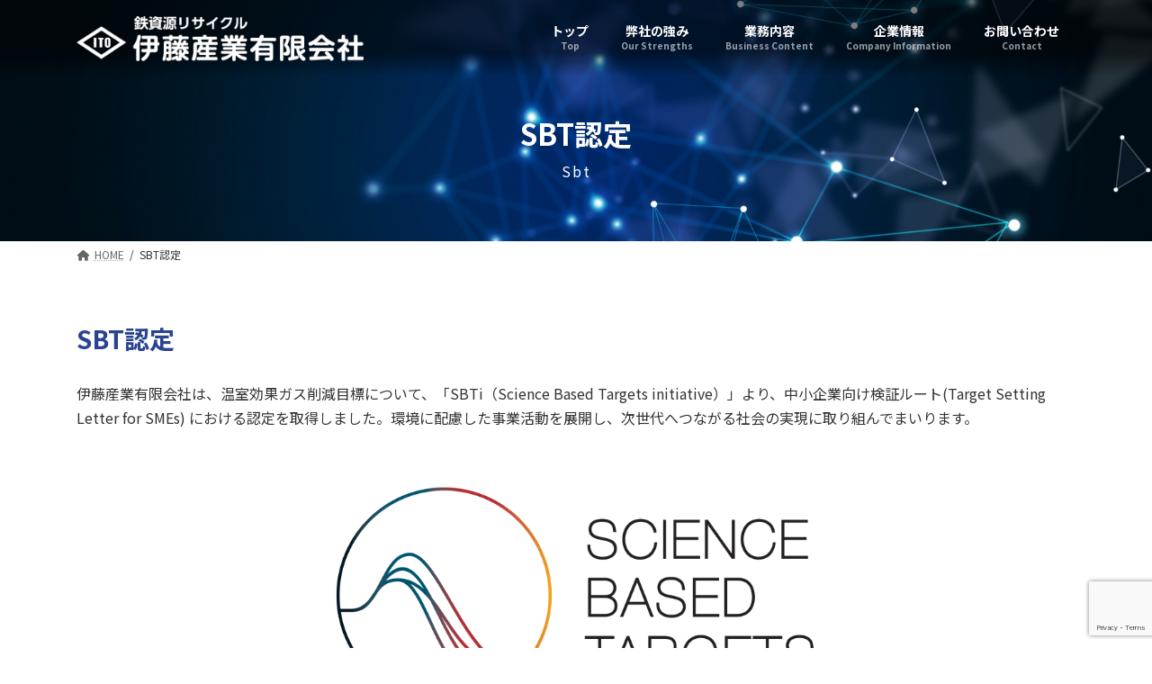

--- FILE ---
content_type: text/html; charset=UTF-8
request_url: https://itosangyo-yokkaichi.co.jp/sbt/
body_size: 74506
content:
<!DOCTYPE html>
<html lang="ja">
<head>
<meta charset="utf-8">
<meta http-equiv="X-UA-Compatible" content="IE=edge">
<meta name="viewport" content="width=device-width, initial-scale=1">
<!-- Google tag (gtag.js) --><script async src="https://www.googletagmanager.com/gtag/js?id=G-Q0DSKWEG1T"></script><script>window.dataLayer = window.dataLayer || [];function gtag(){dataLayer.push(arguments);}gtag('js', new Date());gtag('config', 'G-Q0DSKWEG1T');</script>
<meta name='robots' content='index, follow, max-image-preview:large, max-snippet:-1, max-video-preview:-1' />

	<!-- This site is optimized with the Yoast SEO plugin v21.6 - https://yoast.com/wordpress/plugins/seo/ -->
	<title>SBT認定 - 伊藤産業有限会社</title>
	<link rel="canonical" href="https://itosangyo-yokkaichi.co.jp/sbt/" />
	<meta property="og:locale" content="ja_JP" />
	<meta property="og:type" content="article" />
	<meta property="og:title" content="SBT認定 - 伊藤産業有限会社" />
	<meta property="og:description" content="SBT認定 伊藤産業有限会社は、温室効果ガス削減目標について、「SBTi（Science Based Targets initiative）」より、中小企業向け検証ルート(Target Setting Letter fo [&hellip;]" />
	<meta property="og:url" content="https://itosangyo-yokkaichi.co.jp/sbt/" />
	<meta property="og:site_name" content="伊藤産業有限会社" />
	<meta property="article:modified_time" content="2024-05-21T00:51:24+00:00" />
	<meta property="og:image" content="https://itosangyo-yokkaichi.co.jp/wp/wp-content/uploads/2024/05/SBT.png" />
	<meta name="twitter:card" content="summary_large_image" />
	<meta name="twitter:label1" content="推定読み取り時間" />
	<meta name="twitter:data1" content="3分" />
	<script type="application/ld+json" class="yoast-schema-graph">{"@context":"https://schema.org","@graph":[{"@type":"WebPage","@id":"https://itosangyo-yokkaichi.co.jp/sbt/","url":"https://itosangyo-yokkaichi.co.jp/sbt/","name":"SBT認定 - 伊藤産業有限会社","isPartOf":{"@id":"https://itosangyo-yokkaichi.co.jp/#website"},"primaryImageOfPage":{"@id":"https://itosangyo-yokkaichi.co.jp/sbt/#primaryimage"},"image":{"@id":"https://itosangyo-yokkaichi.co.jp/sbt/#primaryimage"},"thumbnailUrl":"https://itosangyo-yokkaichi.co.jp/wp/wp-content/uploads/2024/05/SBT.png","datePublished":"2024-05-15T05:21:21+00:00","dateModified":"2024-05-21T00:51:24+00:00","breadcrumb":{"@id":"https://itosangyo-yokkaichi.co.jp/sbt/#breadcrumb"},"inLanguage":"ja","potentialAction":[{"@type":"ReadAction","target":["https://itosangyo-yokkaichi.co.jp/sbt/"]}]},{"@type":"ImageObject","inLanguage":"ja","@id":"https://itosangyo-yokkaichi.co.jp/sbt/#primaryimage","url":"https://itosangyo-yokkaichi.co.jp/wp/wp-content/uploads/2024/05/SBT.png","contentUrl":"https://itosangyo-yokkaichi.co.jp/wp/wp-content/uploads/2024/05/SBT.png","width":1500,"height":860},{"@type":"BreadcrumbList","@id":"https://itosangyo-yokkaichi.co.jp/sbt/#breadcrumb","itemListElement":[{"@type":"ListItem","position":1,"name":"ホーム","item":"https://itosangyo-yokkaichi.co.jp/"},{"@type":"ListItem","position":2,"name":"SBT認定"}]},{"@type":"WebSite","@id":"https://itosangyo-yokkaichi.co.jp/#website","url":"https://itosangyo-yokkaichi.co.jp/","name":"伊藤産業有限会社","description":"鉄スクラップ・非鉄金属スクラップ、鉄資源リサイクルの卸売なら、三重県四日市の伊藤産業有限会社へ。","publisher":{"@id":"https://itosangyo-yokkaichi.co.jp/#organization"},"potentialAction":[{"@type":"SearchAction","target":{"@type":"EntryPoint","urlTemplate":"https://itosangyo-yokkaichi.co.jp/?s={search_term_string}"},"query-input":"required name=search_term_string"}],"inLanguage":"ja"},{"@type":"Organization","@id":"https://itosangyo-yokkaichi.co.jp/#organization","name":"伊藤産業有限会社","url":"https://itosangyo-yokkaichi.co.jp/","logo":{"@type":"ImageObject","inLanguage":"ja","@id":"https://itosangyo-yokkaichi.co.jp/#/schema/logo/image/","url":"https://itosangyo-yokkaichi.co.jp/wp/wp-content/uploads/2023/11/cropped-siteicon.png","contentUrl":"https://itosangyo-yokkaichi.co.jp/wp/wp-content/uploads/2023/11/cropped-siteicon.png","width":512,"height":512,"caption":"伊藤産業有限会社"},"image":{"@id":"https://itosangyo-yokkaichi.co.jp/#/schema/logo/image/"}}]}</script>
	<!-- / Yoast SEO plugin. -->


<link rel='dns-prefetch' href='//fonts.googleapis.com' />
<link rel="alternate" type="application/rss+xml" title="伊藤産業有限会社 &raquo; フィード" href="https://itosangyo-yokkaichi.co.jp/feed/" />
<link rel="alternate" type="application/rss+xml" title="伊藤産業有限会社 &raquo; コメントフィード" href="https://itosangyo-yokkaichi.co.jp/comments/feed/" />
<meta name="description" content="SBT認定伊藤産業有限会社は、温室効果ガス削減目標について、「SBTi（Science Based Targets initiative）」より、中小企業向け検証ルート(Target Setting Letter for SMEs) における認定を取得しました。環境に配慮した事業活動を展開し、次世代へつながる社会の実現に取り組んでまいります。温室効果ガス排出量削減目標Scope1およびScope2の温室効果ガス排出量を" /><script type="text/javascript">
/* <![CDATA[ */
window._wpemojiSettings = {"baseUrl":"https:\/\/s.w.org\/images\/core\/emoji\/14.0.0\/72x72\/","ext":".png","svgUrl":"https:\/\/s.w.org\/images\/core\/emoji\/14.0.0\/svg\/","svgExt":".svg","source":{"concatemoji":"https:\/\/itosangyo-yokkaichi.co.jp\/wp\/wp-includes\/js\/wp-emoji-release.min.js?ver=6.4.1"}};
/*! This file is auto-generated */
!function(i,n){var o,s,e;function c(e){try{var t={supportTests:e,timestamp:(new Date).valueOf()};sessionStorage.setItem(o,JSON.stringify(t))}catch(e){}}function p(e,t,n){e.clearRect(0,0,e.canvas.width,e.canvas.height),e.fillText(t,0,0);var t=new Uint32Array(e.getImageData(0,0,e.canvas.width,e.canvas.height).data),r=(e.clearRect(0,0,e.canvas.width,e.canvas.height),e.fillText(n,0,0),new Uint32Array(e.getImageData(0,0,e.canvas.width,e.canvas.height).data));return t.every(function(e,t){return e===r[t]})}function u(e,t,n){switch(t){case"flag":return n(e,"\ud83c\udff3\ufe0f\u200d\u26a7\ufe0f","\ud83c\udff3\ufe0f\u200b\u26a7\ufe0f")?!1:!n(e,"\ud83c\uddfa\ud83c\uddf3","\ud83c\uddfa\u200b\ud83c\uddf3")&&!n(e,"\ud83c\udff4\udb40\udc67\udb40\udc62\udb40\udc65\udb40\udc6e\udb40\udc67\udb40\udc7f","\ud83c\udff4\u200b\udb40\udc67\u200b\udb40\udc62\u200b\udb40\udc65\u200b\udb40\udc6e\u200b\udb40\udc67\u200b\udb40\udc7f");case"emoji":return!n(e,"\ud83e\udef1\ud83c\udffb\u200d\ud83e\udef2\ud83c\udfff","\ud83e\udef1\ud83c\udffb\u200b\ud83e\udef2\ud83c\udfff")}return!1}function f(e,t,n){var r="undefined"!=typeof WorkerGlobalScope&&self instanceof WorkerGlobalScope?new OffscreenCanvas(300,150):i.createElement("canvas"),a=r.getContext("2d",{willReadFrequently:!0}),o=(a.textBaseline="top",a.font="600 32px Arial",{});return e.forEach(function(e){o[e]=t(a,e,n)}),o}function t(e){var t=i.createElement("script");t.src=e,t.defer=!0,i.head.appendChild(t)}"undefined"!=typeof Promise&&(o="wpEmojiSettingsSupports",s=["flag","emoji"],n.supports={everything:!0,everythingExceptFlag:!0},e=new Promise(function(e){i.addEventListener("DOMContentLoaded",e,{once:!0})}),new Promise(function(t){var n=function(){try{var e=JSON.parse(sessionStorage.getItem(o));if("object"==typeof e&&"number"==typeof e.timestamp&&(new Date).valueOf()<e.timestamp+604800&&"object"==typeof e.supportTests)return e.supportTests}catch(e){}return null}();if(!n){if("undefined"!=typeof Worker&&"undefined"!=typeof OffscreenCanvas&&"undefined"!=typeof URL&&URL.createObjectURL&&"undefined"!=typeof Blob)try{var e="postMessage("+f.toString()+"("+[JSON.stringify(s),u.toString(),p.toString()].join(",")+"));",r=new Blob([e],{type:"text/javascript"}),a=new Worker(URL.createObjectURL(r),{name:"wpTestEmojiSupports"});return void(a.onmessage=function(e){c(n=e.data),a.terminate(),t(n)})}catch(e){}c(n=f(s,u,p))}t(n)}).then(function(e){for(var t in e)n.supports[t]=e[t],n.supports.everything=n.supports.everything&&n.supports[t],"flag"!==t&&(n.supports.everythingExceptFlag=n.supports.everythingExceptFlag&&n.supports[t]);n.supports.everythingExceptFlag=n.supports.everythingExceptFlag&&!n.supports.flag,n.DOMReady=!1,n.readyCallback=function(){n.DOMReady=!0}}).then(function(){return e}).then(function(){var e;n.supports.everything||(n.readyCallback(),(e=n.source||{}).concatemoji?t(e.concatemoji):e.wpemoji&&e.twemoji&&(t(e.twemoji),t(e.wpemoji)))}))}((window,document),window._wpemojiSettings);
/* ]]> */
</script>
<link rel='stylesheet' id='vkExUnit_common_style-css' href='https://itosangyo-yokkaichi.co.jp/wp/wp-content/plugins/vk-all-in-one-expansion-unit/assets/css/vkExUnit_style.css?ver=9.94.1.1' type='text/css' media='all' />
<style id='vkExUnit_common_style-inline-css' type='text/css'>
.veu_promotion-alert__content--text { border: 1px solid rgba(0,0,0,0.125); padding: 0.5em 1em; border-radius: var(--vk-size-radius); margin-bottom: var(--vk-margin-block-bottom); font-size: 0.875rem; } /* Alert Content部分に段落タグを入れた場合に最後の段落の余白を0にする */ .veu_promotion-alert__content--text p:last-of-type{ margin-bottom:0; margin-top: 0; }
:root {--ver_page_top_button_url:url(https://itosangyo-yokkaichi.co.jp/wp/wp-content/plugins/vk-all-in-one-expansion-unit/assets/images/to-top-btn-icon.svg);}@font-face {font-weight: normal;font-style: normal;font-family: "vk_sns";src: url("https://itosangyo-yokkaichi.co.jp/wp/wp-content/plugins/vk-all-in-one-expansion-unit/inc/sns/icons/fonts/vk_sns.eot?-bq20cj");src: url("https://itosangyo-yokkaichi.co.jp/wp/wp-content/plugins/vk-all-in-one-expansion-unit/inc/sns/icons/fonts/vk_sns.eot?#iefix-bq20cj") format("embedded-opentype"),url("https://itosangyo-yokkaichi.co.jp/wp/wp-content/plugins/vk-all-in-one-expansion-unit/inc/sns/icons/fonts/vk_sns.woff?-bq20cj") format("woff"),url("https://itosangyo-yokkaichi.co.jp/wp/wp-content/plugins/vk-all-in-one-expansion-unit/inc/sns/icons/fonts/vk_sns.ttf?-bq20cj") format("truetype"),url("https://itosangyo-yokkaichi.co.jp/wp/wp-content/plugins/vk-all-in-one-expansion-unit/inc/sns/icons/fonts/vk_sns.svg?-bq20cj#vk_sns") format("svg");}
</style>
<link rel='stylesheet' id='vk-header-top-css' href='https://itosangyo-yokkaichi.co.jp/wp/wp-content/plugins/lightning-g3-pro-unit/inc/header-top/package/css/header-top.css?ver=0.1.1' type='text/css' media='all' />
<style id='wp-emoji-styles-inline-css' type='text/css'>

	img.wp-smiley, img.emoji {
		display: inline !important;
		border: none !important;
		box-shadow: none !important;
		height: 1em !important;
		width: 1em !important;
		margin: 0 0.07em !important;
		vertical-align: -0.1em !important;
		background: none !important;
		padding: 0 !important;
	}
</style>
<link rel='stylesheet' id='wp-block-library-css' href='https://itosangyo-yokkaichi.co.jp/wp/wp-includes/css/dist/block-library/style.min.css?ver=6.4.1' type='text/css' media='all' />
<style id='wp-block-library-inline-css' type='text/css'>
.wp-block-group:is(.alignfull,.alignwide).vk-bg-offset>.vk_outer>div>.vk_outer_container,.wp-block-group:is(.alignfull,.alignwide).vk-bg-offset>div[class*=__inner-container]{max-width:calc(var(--vk-width-container) - var(--vk-width-container-padding)*4)}@media(min-width: 992px){.wp-block-group:is(.alignfull,.alignwide).vk-bg-offset>.vk_outer>div>.vk_outer_container,.wp-block-group:is(.alignfull,.alignwide).vk-bg-offset>div[class*=__inner-container]{max-width:calc(var(--vk-width-container) - var(--vk-width-container-padding)*2)}}.vk-bg-offset{position:relative}.vk-bg-offset>.wp-block-group__inner-container>div:where(:not(.wp-block-group__inner-container)),.vk-bg-offset>.wp-block-group__inner-container>p,.vk-bg-offset>.wp-block-group__inner-container>figure,.vk-bg-offset>div:where(:not(.wp-block-group__inner-container)),.vk-bg-offset>p,.vk-bg-offset>figure{position:relative;z-index:1}:is(.wp-block-cover,.vk_outer).vk-bg-offset-bg{position:absolute !important;height:100%;top:0;right:0;bottom:0;left:0}:is(.wp-block-cover,.vk_outer).vk-bg-offset-bg,.alignfull>:is(.wp-block-cover,.vk_outer).vk-bg-offset-bg{width:calc(100vw - var(--vk-width-bg-offset));max-width:calc(100vw - var(--vk-width-bg-offset))}:is(.wp-block-cover,.vk_outer).vk-bg-offset-bg.vk-bg-offset-bg--left{margin-left:var(--vk-width-bg-offset)}:is(.wp-block-cover,.vk_outer).vk-bg-offset-bg.vk-bg-offset-bg--right{margin-right:var(--vk-width-bg-offset)}@media(max-width: 575.98px){:is(.wp-block-cover,.vk_outer).vk-bg-offset-bg.vk-bg-offset-bg--no-offset-mobile{--vk-width-bg-offset:0}}@media(max-width: 991.98px){:is(.wp-block-cover,.vk_outer).vk-bg-offset-bg.vk-bg-offset-bg--no-offset-tablet{--vk-width-bg-offset:0}}.vk-bg-offset-bg--45{--vk-width-bg-offset:45vw}.vk-bg-offset-bg--40{--vk-width-bg-offset:40vw}.vk-bg-offset-bg--35{--vk-width-bg-offset:35vw}.vk-bg-offset-bg--30{--vk-width-bg-offset:30vw}.vk-bg-offset-bg--25{--vk-width-bg-offset:25vw}.vk-bg-offset-bg--20{--vk-width-bg-offset:20vw}.vk-bg-offset-bg--15{--vk-width-bg-offset:15vw}.vk-bg-offset-bg--10{--vk-width-bg-offset:10vw}.vk-bg-offset-bg--5{--vk-width-bg-offset:5vw}.vk-top-offset{z-index:1;position:relative}.vk-top-offset--lg{margin:-14rem auto 0}.vk-top-offset--md{margin:-7rem auto 0}.vk-top-offset--sm{margin:-3.5rem auto 0}.vk-block-top-over-lg{margin:-14rem auto 0;z-index:1;position:relative}.wp-block-group[class*=wp-container-]>.vk-block-top-over-lg{margin-block-start:-15.5rem}body .container .is-layout-flow.wp-block-group>.vk-block-top-over-lg{margin-block-start:-14rem}.vk-block-top-over-md{margin:-7rem auto 0;z-index:1;position:relative}.vk-block-top-over-sm{margin:-3.5rem auto 0;z-index:1;position:relative}.wp-block-group[class*=wp-container-]>.vk-block-top-over-lg{margin-block-start:-14rem}body .container .is-layout-flow.wp-block-group>.vk-block-top-over-lg{margin-block-start:-14rem}
.vk-cols--reverse{flex-direction:row-reverse}.vk-cols--hasbtn{margin-bottom:0}.vk-cols--hasbtn>.row>.vk_gridColumn_item,.vk-cols--hasbtn>.wp-block-column{position:relative;padding-bottom:3em}.vk-cols--hasbtn>.row>.vk_gridColumn_item>.wp-block-buttons,.vk-cols--hasbtn>.row>.vk_gridColumn_item>.vk_button,.vk-cols--hasbtn>.wp-block-column>.wp-block-buttons,.vk-cols--hasbtn>.wp-block-column>.vk_button{position:absolute;bottom:0;width:100%}.vk-cols--fit.wp-block-columns{gap:0}.vk-cols--fit.wp-block-columns,.vk-cols--fit.wp-block-columns:not(.is-not-stacked-on-mobile){margin-top:0;margin-bottom:0;justify-content:space-between}.vk-cols--fit.wp-block-columns>.wp-block-column *:last-child,.vk-cols--fit.wp-block-columns:not(.is-not-stacked-on-mobile)>.wp-block-column *:last-child{margin-bottom:0}.vk-cols--fit.wp-block-columns>.wp-block-column>.wp-block-cover,.vk-cols--fit.wp-block-columns:not(.is-not-stacked-on-mobile)>.wp-block-column>.wp-block-cover{margin-top:0}.vk-cols--fit.wp-block-columns.has-background,.vk-cols--fit.wp-block-columns:not(.is-not-stacked-on-mobile).has-background{padding:0}@media(max-width: 599px){.vk-cols--fit.wp-block-columns:not(.has-background)>.wp-block-column:not(.has-background),.vk-cols--fit.wp-block-columns:not(.is-not-stacked-on-mobile):not(.has-background)>.wp-block-column:not(.has-background){padding-left:0 !important;padding-right:0 !important}}@media(min-width: 782px){.vk-cols--fit.wp-block-columns .block-editor-block-list__block.wp-block-column:not(:first-child),.vk-cols--fit.wp-block-columns>.wp-block-column:not(:first-child),.vk-cols--fit.wp-block-columns:not(.is-not-stacked-on-mobile) .block-editor-block-list__block.wp-block-column:not(:first-child),.vk-cols--fit.wp-block-columns:not(.is-not-stacked-on-mobile)>.wp-block-column:not(:first-child){margin-left:0}}@media(min-width: 600px)and (max-width: 781px){.vk-cols--fit.wp-block-columns .wp-block-column:nth-child(2n),.vk-cols--fit.wp-block-columns:not(.is-not-stacked-on-mobile) .wp-block-column:nth-child(2n){margin-left:0}.vk-cols--fit.wp-block-columns .wp-block-column:not(:only-child),.vk-cols--fit.wp-block-columns:not(.is-not-stacked-on-mobile) .wp-block-column:not(:only-child){flex-basis:50% !important}}.vk-cols--fit--gap1.wp-block-columns{gap:1px}@media(min-width: 600px)and (max-width: 781px){.vk-cols--fit--gap1.wp-block-columns .wp-block-column:not(:only-child){flex-basis:calc(50% - 1px) !important}}.vk-cols--fit.vk-cols--grid>.block-editor-block-list__block,.vk-cols--fit.vk-cols--grid>.wp-block-column,.vk-cols--fit.vk-cols--grid:not(.is-not-stacked-on-mobile)>.block-editor-block-list__block,.vk-cols--fit.vk-cols--grid:not(.is-not-stacked-on-mobile)>.wp-block-column{flex-basis:50%;box-sizing:border-box}@media(max-width: 599px){.vk-cols--fit.vk-cols--grid.vk-cols--grid--alignfull>.wp-block-column:nth-child(2)>.wp-block-cover,.vk-cols--fit.vk-cols--grid:not(.is-not-stacked-on-mobile).vk-cols--grid--alignfull>.wp-block-column:nth-child(2)>.wp-block-cover{width:100vw;margin-right:calc((100% - 100vw)/2);margin-left:calc((100% - 100vw)/2)}}@media(min-width: 600px){.vk-cols--fit.vk-cols--grid.vk-cols--grid--alignfull>.wp-block-column:nth-child(2)>.wp-block-cover,.vk-cols--fit.vk-cols--grid:not(.is-not-stacked-on-mobile).vk-cols--grid--alignfull>.wp-block-column:nth-child(2)>.wp-block-cover{margin-right:calc(100% - 50vw);width:50vw}}@media(min-width: 600px){.vk-cols--fit.vk-cols--grid.vk-cols--grid--alignfull.vk-cols--reverse>.wp-block-column,.vk-cols--fit.vk-cols--grid:not(.is-not-stacked-on-mobile).vk-cols--grid--alignfull.vk-cols--reverse>.wp-block-column{margin-left:0;margin-right:0}.vk-cols--fit.vk-cols--grid.vk-cols--grid--alignfull.vk-cols--reverse>.wp-block-column:nth-child(2)>.wp-block-cover,.vk-cols--fit.vk-cols--grid:not(.is-not-stacked-on-mobile).vk-cols--grid--alignfull.vk-cols--reverse>.wp-block-column:nth-child(2)>.wp-block-cover{margin-left:calc(100% - 50vw)}}.vk-cols--menu h2,.vk-cols--menu h3,.vk-cols--menu h4,.vk-cols--menu h5{margin-bottom:.2em;text-shadow:#000 0 0 10px}.vk-cols--menu h2:first-child,.vk-cols--menu h3:first-child,.vk-cols--menu h4:first-child,.vk-cols--menu h5:first-child{margin-top:0}.vk-cols--menu p{margin-bottom:1rem;text-shadow:#000 0 0 10px}.vk-cols--menu .wp-block-cover__inner-container:last-child{margin-bottom:0}.vk-cols--fitbnrs .wp-block-column .wp-block-cover:hover img{filter:unset}.vk-cols--fitbnrs .wp-block-column .wp-block-cover:hover{background-color:unset}.vk-cols--fitbnrs .wp-block-column .wp-block-cover:hover .wp-block-cover__image-background{filter:unset !important}.vk-cols--fitbnrs .wp-block-cover__inner-container{position:absolute;height:100%;width:100%}.vk-cols--fitbnrs .vk_button{height:100%;margin:0}.vk-cols--fitbnrs .vk_button .vk_button_btn,.vk-cols--fitbnrs .vk_button .btn{height:100%;width:100%;border:none;box-shadow:none;background-color:unset !important;transition:unset}.vk-cols--fitbnrs .vk_button .vk_button_btn:hover,.vk-cols--fitbnrs .vk_button .btn:hover{transition:unset}.vk-cols--fitbnrs .vk_button .vk_button_btn:after,.vk-cols--fitbnrs .vk_button .btn:after{border:none}.vk-cols--fitbnrs .vk_button .vk_button_link_txt{width:100%;position:absolute;top:50%;left:50%;transform:translateY(-50%) translateX(-50%);font-size:2rem;text-shadow:#000 0 0 10px}.vk-cols--fitbnrs .vk_button .vk_button_link_subCaption{width:100%;position:absolute;top:calc(50% + 2.2em);left:50%;transform:translateY(-50%) translateX(-50%);text-shadow:#000 0 0 10px}@media(min-width: 992px){.vk-cols--media.wp-block-columns{gap:3rem}}.vk-fit-map figure{margin-bottom:0}.vk-fit-map iframe{position:relative;margin-bottom:0;display:block;max-height:400px;width:100vw}.vk-fit-map:is(.alignfull,.alignwide) div{max-width:100%}.vk-table--th--width25 :where(tr>*:first-child){width:25%}.vk-table--th--width30 :where(tr>*:first-child){width:30%}.vk-table--th--width35 :where(tr>*:first-child){width:35%}.vk-table--th--width40 :where(tr>*:first-child){width:40%}.vk-table--th--bg-bright :where(tr>*:first-child){background-color:var(--wp--preset--color--bg-secondary, rgba(0, 0, 0, 0.05))}@media(max-width: 599px){.vk-table--mobile-block :is(th,td){width:100%;display:block}.vk-table--mobile-block.wp-block-table table :is(th,td){border-top:none}}.vk-table--width--th25 :where(tr>*:first-child){width:25%}.vk-table--width--th30 :where(tr>*:first-child){width:30%}.vk-table--width--th35 :where(tr>*:first-child){width:35%}.vk-table--width--th40 :where(tr>*:first-child){width:40%}.no-margin{margin:0}@media(max-width: 599px){.wp-block-image.vk-aligncenter--mobile>.alignright{float:none;margin-left:auto;margin-right:auto}.vk-no-padding-horizontal--mobile{padding-left:0 !important;padding-right:0 !important}}
/* VK Color Palettes */:root{ --wp--preset--color--vk-color-primary:#183487}/* --vk-color-primary is deprecated. */:root{ --vk-color-primary: var(--wp--preset--color--vk-color-primary);}:root{ --wp--preset--color--vk-color-primary-dark:#132a6c}/* --vk-color-primary-dark is deprecated. */:root{ --vk-color-primary-dark: var(--wp--preset--color--vk-color-primary-dark);}:root{ --wp--preset--color--vk-color-primary-vivid:#1a3995}/* --vk-color-primary-vivid is deprecated. */:root{ --vk-color-primary-vivid: var(--wp--preset--color--vk-color-primary-vivid);}:root{ --wp--preset--color--vk-color-custom-1:#183487}/* --vk-color-custom-1 is deprecated. */:root{ --vk-color-custom-1: var(--wp--preset--color--vk-color-custom-1);}:root{ --wp--preset--color--vk-color-custom-2:#eeecdf}/* --vk-color-custom-2 is deprecated. */:root{ --vk-color-custom-2: var(--wp--preset--color--vk-color-custom-2);}
</style>
<style id='global-styles-inline-css' type='text/css'>
body{--wp--preset--color--black: #000000;--wp--preset--color--cyan-bluish-gray: #abb8c3;--wp--preset--color--white: #ffffff;--wp--preset--color--pale-pink: #f78da7;--wp--preset--color--vivid-red: #cf2e2e;--wp--preset--color--luminous-vivid-orange: #ff6900;--wp--preset--color--luminous-vivid-amber: #fcb900;--wp--preset--color--light-green-cyan: #7bdcb5;--wp--preset--color--vivid-green-cyan: #00d084;--wp--preset--color--pale-cyan-blue: #8ed1fc;--wp--preset--color--vivid-cyan-blue: #0693e3;--wp--preset--color--vivid-purple: #9b51e0;--wp--preset--color--vk-color-primary: #183487;--wp--preset--color--vk-color-primary-dark: #132a6c;--wp--preset--color--vk-color-primary-vivid: #1a3995;--wp--preset--color--vk-color-custom-1: #183487;--wp--preset--color--vk-color-custom-2: #eeecdf;--wp--preset--gradient--vivid-cyan-blue-to-vivid-purple: linear-gradient(135deg,rgba(6,147,227,1) 0%,rgb(155,81,224) 100%);--wp--preset--gradient--light-green-cyan-to-vivid-green-cyan: linear-gradient(135deg,rgb(122,220,180) 0%,rgb(0,208,130) 100%);--wp--preset--gradient--luminous-vivid-amber-to-luminous-vivid-orange: linear-gradient(135deg,rgba(252,185,0,1) 0%,rgba(255,105,0,1) 100%);--wp--preset--gradient--luminous-vivid-orange-to-vivid-red: linear-gradient(135deg,rgba(255,105,0,1) 0%,rgb(207,46,46) 100%);--wp--preset--gradient--very-light-gray-to-cyan-bluish-gray: linear-gradient(135deg,rgb(238,238,238) 0%,rgb(169,184,195) 100%);--wp--preset--gradient--cool-to-warm-spectrum: linear-gradient(135deg,rgb(74,234,220) 0%,rgb(151,120,209) 20%,rgb(207,42,186) 40%,rgb(238,44,130) 60%,rgb(251,105,98) 80%,rgb(254,248,76) 100%);--wp--preset--gradient--blush-light-purple: linear-gradient(135deg,rgb(255,206,236) 0%,rgb(152,150,240) 100%);--wp--preset--gradient--blush-bordeaux: linear-gradient(135deg,rgb(254,205,165) 0%,rgb(254,45,45) 50%,rgb(107,0,62) 100%);--wp--preset--gradient--luminous-dusk: linear-gradient(135deg,rgb(255,203,112) 0%,rgb(199,81,192) 50%,rgb(65,88,208) 100%);--wp--preset--gradient--pale-ocean: linear-gradient(135deg,rgb(255,245,203) 0%,rgb(182,227,212) 50%,rgb(51,167,181) 100%);--wp--preset--gradient--electric-grass: linear-gradient(135deg,rgb(202,248,128) 0%,rgb(113,206,126) 100%);--wp--preset--gradient--midnight: linear-gradient(135deg,rgb(2,3,129) 0%,rgb(40,116,252) 100%);--wp--preset--gradient--vivid-green-cyan-to-vivid-cyan-blue: linear-gradient(135deg,rgba(0,208,132,1) 0%,rgba(6,147,227,1) 100%);--wp--preset--font-size--small: 14px;--wp--preset--font-size--medium: 20px;--wp--preset--font-size--large: 24px;--wp--preset--font-size--x-large: 42px;--wp--preset--font-size--regular: 16px;--wp--preset--font-size--huge: 36px;--wp--preset--spacing--20: 0.44rem;--wp--preset--spacing--30: var(--vk-margin-xs, 0.75rem);--wp--preset--spacing--40: var(--vk-margin-sm, 1.5rem);--wp--preset--spacing--50: var(--vk-margin-md, 2.4rem);--wp--preset--spacing--60: var(--vk-margin-lg, 4rem);--wp--preset--spacing--70: var(--vk-margin-xl, 6rem);--wp--preset--spacing--80: 5.06rem;--wp--preset--shadow--natural: 6px 6px 9px rgba(0, 0, 0, 0.2);--wp--preset--shadow--deep: 12px 12px 50px rgba(0, 0, 0, 0.4);--wp--preset--shadow--sharp: 6px 6px 0px rgba(0, 0, 0, 0.2);--wp--preset--shadow--outlined: 6px 6px 0px -3px rgba(255, 255, 255, 1), 6px 6px rgba(0, 0, 0, 1);--wp--preset--shadow--crisp: 6px 6px 0px rgba(0, 0, 0, 1);}body { margin: 0;--wp--style--global--content-size: calc( var(--vk-width-container) - var(--vk-width-container-padding) * 2 );--wp--style--global--wide-size: calc( var(--vk-width-container) - var(--vk-width-container-padding) * 2 + ( 100vw - ( var(--vk-width-container) - var(--vk-width-container-padding) * 2 ) ) / 2 ); }.wp-site-blocks > .alignleft { float: left; margin-right: 2em; }.wp-site-blocks > .alignright { float: right; margin-left: 2em; }.wp-site-blocks > .aligncenter { justify-content: center; margin-left: auto; margin-right: auto; }:where(.wp-site-blocks) > * { margin-block-start: 24px; margin-block-end: 0; }:where(.wp-site-blocks) > :first-child:first-child { margin-block-start: 0; }:where(.wp-site-blocks) > :last-child:last-child { margin-block-end: 0; }body { --wp--style--block-gap: 24px; }:where(body .is-layout-flow)  > :first-child:first-child{margin-block-start: 0;}:where(body .is-layout-flow)  > :last-child:last-child{margin-block-end: 0;}:where(body .is-layout-flow)  > *{margin-block-start: 24px;margin-block-end: 0;}:where(body .is-layout-constrained)  > :first-child:first-child{margin-block-start: 0;}:where(body .is-layout-constrained)  > :last-child:last-child{margin-block-end: 0;}:where(body .is-layout-constrained)  > *{margin-block-start: 24px;margin-block-end: 0;}:where(body .is-layout-flex) {gap: 24px;}:where(body .is-layout-grid) {gap: 24px;}body .is-layout-flow > .alignleft{float: left;margin-inline-start: 0;margin-inline-end: 2em;}body .is-layout-flow > .alignright{float: right;margin-inline-start: 2em;margin-inline-end: 0;}body .is-layout-flow > .aligncenter{margin-left: auto !important;margin-right: auto !important;}body .is-layout-constrained > .alignleft{float: left;margin-inline-start: 0;margin-inline-end: 2em;}body .is-layout-constrained > .alignright{float: right;margin-inline-start: 2em;margin-inline-end: 0;}body .is-layout-constrained > .aligncenter{margin-left: auto !important;margin-right: auto !important;}body .is-layout-constrained > :where(:not(.alignleft):not(.alignright):not(.alignfull)){max-width: var(--wp--style--global--content-size);margin-left: auto !important;margin-right: auto !important;}body .is-layout-constrained > .alignwide{max-width: var(--wp--style--global--wide-size);}body .is-layout-flex{display: flex;}body .is-layout-flex{flex-wrap: wrap;align-items: center;}body .is-layout-flex > *{margin: 0;}body .is-layout-grid{display: grid;}body .is-layout-grid > *{margin: 0;}body{padding-top: 0px;padding-right: 0px;padding-bottom: 0px;padding-left: 0px;}a:where(:not(.wp-element-button)){text-decoration: underline;}.wp-element-button, .wp-block-button__link{background-color: #32373c;border-width: 0;color: #fff;font-family: inherit;font-size: inherit;line-height: inherit;padding: calc(0.667em + 2px) calc(1.333em + 2px);text-decoration: none;}.has-black-color{color: var(--wp--preset--color--black) !important;}.has-cyan-bluish-gray-color{color: var(--wp--preset--color--cyan-bluish-gray) !important;}.has-white-color{color: var(--wp--preset--color--white) !important;}.has-pale-pink-color{color: var(--wp--preset--color--pale-pink) !important;}.has-vivid-red-color{color: var(--wp--preset--color--vivid-red) !important;}.has-luminous-vivid-orange-color{color: var(--wp--preset--color--luminous-vivid-orange) !important;}.has-luminous-vivid-amber-color{color: var(--wp--preset--color--luminous-vivid-amber) !important;}.has-light-green-cyan-color{color: var(--wp--preset--color--light-green-cyan) !important;}.has-vivid-green-cyan-color{color: var(--wp--preset--color--vivid-green-cyan) !important;}.has-pale-cyan-blue-color{color: var(--wp--preset--color--pale-cyan-blue) !important;}.has-vivid-cyan-blue-color{color: var(--wp--preset--color--vivid-cyan-blue) !important;}.has-vivid-purple-color{color: var(--wp--preset--color--vivid-purple) !important;}.has-vk-color-primary-color{color: var(--wp--preset--color--vk-color-primary) !important;}.has-vk-color-primary-dark-color{color: var(--wp--preset--color--vk-color-primary-dark) !important;}.has-vk-color-primary-vivid-color{color: var(--wp--preset--color--vk-color-primary-vivid) !important;}.has-vk-color-custom-1-color{color: var(--wp--preset--color--vk-color-custom-1) !important;}.has-vk-color-custom-2-color{color: var(--wp--preset--color--vk-color-custom-2) !important;}.has-black-background-color{background-color: var(--wp--preset--color--black) !important;}.has-cyan-bluish-gray-background-color{background-color: var(--wp--preset--color--cyan-bluish-gray) !important;}.has-white-background-color{background-color: var(--wp--preset--color--white) !important;}.has-pale-pink-background-color{background-color: var(--wp--preset--color--pale-pink) !important;}.has-vivid-red-background-color{background-color: var(--wp--preset--color--vivid-red) !important;}.has-luminous-vivid-orange-background-color{background-color: var(--wp--preset--color--luminous-vivid-orange) !important;}.has-luminous-vivid-amber-background-color{background-color: var(--wp--preset--color--luminous-vivid-amber) !important;}.has-light-green-cyan-background-color{background-color: var(--wp--preset--color--light-green-cyan) !important;}.has-vivid-green-cyan-background-color{background-color: var(--wp--preset--color--vivid-green-cyan) !important;}.has-pale-cyan-blue-background-color{background-color: var(--wp--preset--color--pale-cyan-blue) !important;}.has-vivid-cyan-blue-background-color{background-color: var(--wp--preset--color--vivid-cyan-blue) !important;}.has-vivid-purple-background-color{background-color: var(--wp--preset--color--vivid-purple) !important;}.has-vk-color-primary-background-color{background-color: var(--wp--preset--color--vk-color-primary) !important;}.has-vk-color-primary-dark-background-color{background-color: var(--wp--preset--color--vk-color-primary-dark) !important;}.has-vk-color-primary-vivid-background-color{background-color: var(--wp--preset--color--vk-color-primary-vivid) !important;}.has-vk-color-custom-1-background-color{background-color: var(--wp--preset--color--vk-color-custom-1) !important;}.has-vk-color-custom-2-background-color{background-color: var(--wp--preset--color--vk-color-custom-2) !important;}.has-black-border-color{border-color: var(--wp--preset--color--black) !important;}.has-cyan-bluish-gray-border-color{border-color: var(--wp--preset--color--cyan-bluish-gray) !important;}.has-white-border-color{border-color: var(--wp--preset--color--white) !important;}.has-pale-pink-border-color{border-color: var(--wp--preset--color--pale-pink) !important;}.has-vivid-red-border-color{border-color: var(--wp--preset--color--vivid-red) !important;}.has-luminous-vivid-orange-border-color{border-color: var(--wp--preset--color--luminous-vivid-orange) !important;}.has-luminous-vivid-amber-border-color{border-color: var(--wp--preset--color--luminous-vivid-amber) !important;}.has-light-green-cyan-border-color{border-color: var(--wp--preset--color--light-green-cyan) !important;}.has-vivid-green-cyan-border-color{border-color: var(--wp--preset--color--vivid-green-cyan) !important;}.has-pale-cyan-blue-border-color{border-color: var(--wp--preset--color--pale-cyan-blue) !important;}.has-vivid-cyan-blue-border-color{border-color: var(--wp--preset--color--vivid-cyan-blue) !important;}.has-vivid-purple-border-color{border-color: var(--wp--preset--color--vivid-purple) !important;}.has-vk-color-primary-border-color{border-color: var(--wp--preset--color--vk-color-primary) !important;}.has-vk-color-primary-dark-border-color{border-color: var(--wp--preset--color--vk-color-primary-dark) !important;}.has-vk-color-primary-vivid-border-color{border-color: var(--wp--preset--color--vk-color-primary-vivid) !important;}.has-vk-color-custom-1-border-color{border-color: var(--wp--preset--color--vk-color-custom-1) !important;}.has-vk-color-custom-2-border-color{border-color: var(--wp--preset--color--vk-color-custom-2) !important;}.has-vivid-cyan-blue-to-vivid-purple-gradient-background{background: var(--wp--preset--gradient--vivid-cyan-blue-to-vivid-purple) !important;}.has-light-green-cyan-to-vivid-green-cyan-gradient-background{background: var(--wp--preset--gradient--light-green-cyan-to-vivid-green-cyan) !important;}.has-luminous-vivid-amber-to-luminous-vivid-orange-gradient-background{background: var(--wp--preset--gradient--luminous-vivid-amber-to-luminous-vivid-orange) !important;}.has-luminous-vivid-orange-to-vivid-red-gradient-background{background: var(--wp--preset--gradient--luminous-vivid-orange-to-vivid-red) !important;}.has-very-light-gray-to-cyan-bluish-gray-gradient-background{background: var(--wp--preset--gradient--very-light-gray-to-cyan-bluish-gray) !important;}.has-cool-to-warm-spectrum-gradient-background{background: var(--wp--preset--gradient--cool-to-warm-spectrum) !important;}.has-blush-light-purple-gradient-background{background: var(--wp--preset--gradient--blush-light-purple) !important;}.has-blush-bordeaux-gradient-background{background: var(--wp--preset--gradient--blush-bordeaux) !important;}.has-luminous-dusk-gradient-background{background: var(--wp--preset--gradient--luminous-dusk) !important;}.has-pale-ocean-gradient-background{background: var(--wp--preset--gradient--pale-ocean) !important;}.has-electric-grass-gradient-background{background: var(--wp--preset--gradient--electric-grass) !important;}.has-midnight-gradient-background{background: var(--wp--preset--gradient--midnight) !important;}.has-vivid-green-cyan-to-vivid-cyan-blue-gradient-background{background: var(--wp--preset--gradient--vivid-green-cyan-to-vivid-cyan-blue) !important;}.has-small-font-size{font-size: var(--wp--preset--font-size--small) !important;}.has-medium-font-size{font-size: var(--wp--preset--font-size--medium) !important;}.has-large-font-size{font-size: var(--wp--preset--font-size--large) !important;}.has-x-large-font-size{font-size: var(--wp--preset--font-size--x-large) !important;}.has-regular-font-size{font-size: var(--wp--preset--font-size--regular) !important;}.has-huge-font-size{font-size: var(--wp--preset--font-size--huge) !important;}
.wp-block-navigation a:where(:not(.wp-element-button)){color: inherit;}
.wp-block-pullquote{font-size: 1.5em;line-height: 1.6;}
</style>
<link rel='stylesheet' id='contact-form-7-css' href='https://itosangyo-yokkaichi.co.jp/wp/wp-content/plugins/contact-form-7/includes/css/styles.css?ver=5.8.4' type='text/css' media='all' />
<link rel='stylesheet' id='veu-cta-css' href='https://itosangyo-yokkaichi.co.jp/wp/wp-content/plugins/vk-all-in-one-expansion-unit/inc/call-to-action/package/assets/css/style.css?ver=9.94.1.1' type='text/css' media='all' />
<link rel='stylesheet' id='vk-swiper-style-css' href='https://itosangyo-yokkaichi.co.jp/wp/wp-content/plugins/vk-blocks-pro/vendor/vektor-inc/vk-swiper/src/assets/css/swiper-bundle.min.css?ver=11.0.2' type='text/css' media='all' />
<link rel='stylesheet' id='lightning-common-style-css' href='https://itosangyo-yokkaichi.co.jp/wp/wp-content/themes/lightning/_g3/assets/css/style-theme-json.css?ver=15.15.1' type='text/css' media='all' />
<style id='lightning-common-style-inline-css' type='text/css'>
/* Lightning */:root {--vk-color-primary:#183487;--vk-color-primary-dark:#132a6c;--vk-color-primary-vivid:#1a3995;--g_nav_main_acc_icon_open_url:url(https://itosangyo-yokkaichi.co.jp/wp/wp-content/themes/lightning/_g3/inc/vk-mobile-nav/package/images/vk-menu-acc-icon-open-black.svg);--g_nav_main_acc_icon_close_url: url(https://itosangyo-yokkaichi.co.jp/wp/wp-content/themes/lightning/_g3/inc/vk-mobile-nav/package/images/vk-menu-close-black.svg);--g_nav_sub_acc_icon_open_url: url(https://itosangyo-yokkaichi.co.jp/wp/wp-content/themes/lightning/_g3/inc/vk-mobile-nav/package/images/vk-menu-acc-icon-open-white.svg);--g_nav_sub_acc_icon_close_url: url(https://itosangyo-yokkaichi.co.jp/wp/wp-content/themes/lightning/_g3/inc/vk-mobile-nav/package/images/vk-menu-close-white.svg);}
:root{--swiper-navigation-color: #fff;}
html{scroll-padding-top:var(--vk-size-admin-bar);}
:root {--vk-size-text: 16px;}.main-section {}
/* vk-mobile-nav */:root {--vk-mobile-nav-menu-btn-bg-src: url("https://itosangyo-yokkaichi.co.jp/wp/wp-content/themes/lightning/_g3/inc/vk-mobile-nav/package/images/vk-menu-btn-black.svg");--vk-mobile-nav-menu-btn-close-bg-src: url("https://itosangyo-yokkaichi.co.jp/wp/wp-content/themes/lightning/_g3/inc/vk-mobile-nav/package/images/vk-menu-close-black.svg");--vk-menu-acc-icon-open-black-bg-src: url("https://itosangyo-yokkaichi.co.jp/wp/wp-content/themes/lightning/_g3/inc/vk-mobile-nav/package/images/vk-menu-acc-icon-open-black.svg");--vk-menu-acc-icon-open-white-bg-src: url("https://itosangyo-yokkaichi.co.jp/wp/wp-content/themes/lightning/_g3/inc/vk-mobile-nav/package/images/vk-menu-acc-icon-open-white.svg");--vk-menu-acc-icon-close-black-bg-src: url("https://itosangyo-yokkaichi.co.jp/wp/wp-content/themes/lightning/_g3/inc/vk-mobile-nav/package/images/vk-menu-close-black.svg");--vk-menu-acc-icon-close-white-bg-src: url("https://itosangyo-yokkaichi.co.jp/wp/wp-content/themes/lightning/_g3/inc/vk-mobile-nav/package/images/vk-menu-close-white.svg");}
</style>
<link rel='stylesheet' id='lightning-design-style-css' href='https://itosangyo-yokkaichi.co.jp/wp/wp-content/plugins/lightning-g3-evergreen/assets/css/style.css?ver=0.2.3' type='text/css' media='all' />
<style id='lightning-design-style-inline-css' type='text/css'>
.tagcloud a:before { font-family: "Font Awesome 5 Free";content: "\f02b";font-weight: bold; }
:root{--vk-size-radius-btn-primary:100px;}
/* Font switch */.site-header .site-header-logo{ font-family:"Noto Sans JP",sans-serif;font-weight:700;font-display: swap;}.global-nav{ font-family:"Noto Sans JP",sans-serif;font-weight:700;font-display: swap;}h1,h2,h3,h4,h5,h6,.page-header-title{ font-family:"Noto Sans JP",sans-serif;font-weight:700;font-display: swap;}body{ font-family:"Noto Sans JP",sans-serif;font-weight:400;font-display: swap;}
.vk-campaign-text{color:#fff;background-color:#dd9933;}.vk-campaign-text_btn,.vk-campaign-text_btn:link,.vk-campaign-text_btn:visited,.vk-campaign-text_btn:focus,.vk-campaign-text_btn:active{background:#fff;color:#4c4c4c;}a.vk-campaign-text_btn:hover{background:#eab010;color:#fff;}.vk-campaign-text_link,.vk-campaign-text_link:link,.vk-campaign-text_link:hover,.vk-campaign-text_link:visited,.vk-campaign-text_link:active,.vk-campaign-text_link:focus{color:#fff;}
/* page header */:root{--vk-page-header-url : url(https://itosangyo-yokkaichi.co.jp/wp/wp-content/uploads/2023/11/22879723_m.jpg);}@media ( max-width:575.98px ){:root{--vk-page-header-url : url(https://itosangyo-yokkaichi.co.jp/wp/wp-content/uploads/2023/11/22879723_m.jpg);}}.page-header{ position:relative;color:#fff;text-align:center;background: var(--vk-page-header-url, url(https://itosangyo-yokkaichi.co.jp/wp/wp-content/uploads/2023/11/22879723_m.jpg) ) no-repeat 50% center;background-size: cover;min-height:10rem;}.page-header::before{content:"";position:absolute;top:0;left:0;background-color:#ffffff;opacity:0;width:100%;height:100%;}
.site-footer {background-color:#ffffff;color:#333;}.site-footer {
						--vk-color-text-body: #333;
						--vk-color-text-link: #333;
						--vk-color-text-link-hover: #333;
					}
</style>
<link rel='stylesheet' id='vk-blog-card-css' href='https://itosangyo-yokkaichi.co.jp/wp/wp-content/themes/lightning/_g3/inc/vk-wp-oembed-blog-card/package/css/blog-card.css?ver=6.4.1' type='text/css' media='all' />
<link rel='stylesheet' id='vk-blocks-build-css-css' href='https://itosangyo-yokkaichi.co.jp/wp/wp-content/plugins/vk-blocks-pro/build/block-build.css?ver=1.64.2.0' type='text/css' media='all' />
<style id='vk-blocks-build-css-inline-css' type='text/css'>
:root {--vk_flow-arrow: url(https://itosangyo-yokkaichi.co.jp/wp/wp-content/plugins/vk-blocks-pro/inc/vk-blocks/images/arrow_bottom.svg);--vk_image-mask-wave01: url(https://itosangyo-yokkaichi.co.jp/wp/wp-content/plugins/vk-blocks-pro/inc/vk-blocks/images/wave01.svg);--vk_image-mask-wave02: url(https://itosangyo-yokkaichi.co.jp/wp/wp-content/plugins/vk-blocks-pro/inc/vk-blocks/images/wave02.svg);--vk_image-mask-wave03: url(https://itosangyo-yokkaichi.co.jp/wp/wp-content/plugins/vk-blocks-pro/inc/vk-blocks/images/wave03.svg);--vk_image-mask-wave04: url(https://itosangyo-yokkaichi.co.jp/wp/wp-content/plugins/vk-blocks-pro/inc/vk-blocks/images/wave04.svg);}

	:root {

		--vk-balloon-border-width:1px;

		--vk-balloon-speech-offset:-12px;
	}
	
</style>
<link rel='stylesheet' id='lightning-theme-style-css' href='https://itosangyo-yokkaichi.co.jp/wp/wp-content/themes/lightning/style.css?ver=15.15.1' type='text/css' media='all' />
<link rel='stylesheet' id='vk-font-awesome-css' href='https://itosangyo-yokkaichi.co.jp/wp/wp-content/themes/lightning/vendor/vektor-inc/font-awesome-versions/src/versions/6/css/all.min.css?ver=6.4.2' type='text/css' media='all' />
<link rel='stylesheet' id='vk-header-layout-css' href='https://itosangyo-yokkaichi.co.jp/wp/wp-content/plugins/lightning-g3-pro-unit/inc/header-layout/package/css/header-layout.css?ver=0.26.3' type='text/css' media='all' />
<style id='vk-header-layout-inline-css' type='text/css'>
/* Header Layout */:root {--vk-header-logo-url:url(https://itosangyo-yokkaichi.co.jp/wp/wp-content/uploads/2023/11/rogo_w_s.png);}
</style>
<link rel='stylesheet' id='vk-campaign-text-css' href='https://itosangyo-yokkaichi.co.jp/wp/wp-content/plugins/lightning-g3-pro-unit/inc/vk-campaign-text/package/css/vk-campaign-text.css?ver=0.1.0' type='text/css' media='all' />
<link rel='stylesheet' id='vk-mobile-fix-nav-css' href='https://itosangyo-yokkaichi.co.jp/wp/wp-content/plugins/lightning-g3-pro-unit/inc/vk-mobile-fix-nav/package/css/vk-mobile-fix-nav.css?ver=0.0.0' type='text/css' media='all' />
<link rel='stylesheet' id='ltg3-s-evergreen-googlefonts-css' href='https://fonts.googleapis.com/css2?family=Roboto:wght@500&#038;display=swap' type='text/css' media='all' />
<link rel='stylesheet' id='otter-animation-css' href='https://itosangyo-yokkaichi.co.jp/wp/wp-content/plugins/blocks-animation/build/animation/index.css?ver=7a09a2056758a63890a7' type='text/css' media='all' />
<link rel="https://api.w.org/" href="https://itosangyo-yokkaichi.co.jp/wp-json/" /><link rel="alternate" type="application/json" href="https://itosangyo-yokkaichi.co.jp/wp-json/wp/v2/pages/472" /><link rel="EditURI" type="application/rsd+xml" title="RSD" href="https://itosangyo-yokkaichi.co.jp/wp/xmlrpc.php?rsd" />
<meta name="generator" content="WordPress 6.4.1" />
<link rel='shortlink' href='https://itosangyo-yokkaichi.co.jp/?p=472' />
<link rel="alternate" type="application/json+oembed" href="https://itosangyo-yokkaichi.co.jp/wp-json/oembed/1.0/embed?url=https%3A%2F%2Fitosangyo-yokkaichi.co.jp%2Fsbt%2F" />
<link rel="alternate" type="text/xml+oembed" href="https://itosangyo-yokkaichi.co.jp/wp-json/oembed/1.0/embed?url=https%3A%2F%2Fitosangyo-yokkaichi.co.jp%2Fsbt%2F&#038;format=xml" />
<style>body:not(.header_scrolled) .site-header--trans--true,body:not(.header_scrolled) .site-header--trans--true .header-top-description{--vk-color-text-body:#ffffff;--vk-color-text-light:#ffffff;}body:not(.header_scrolled) .site-header--trans--true .global-nav-list > li > .acc-btn {border-color:#ffffff;}body:not(.header_scrolled) .site-header--trans--true .global-nav-list > li > a{color:#ffffff;}@media (min-width: 768px) {body:not(.header_scrolled) .site-header--trans--true .global-nav > li:before { border-bottom:1px solid rgba(255,255,255,0.1); }body:not(.header_scrolled) .site-header--trans--true .global-nav-list > li > .acc-btn {background-image:url(https://itosangyo-yokkaichi.co.jp/wp/wp-content/themes/lightning/_g3/inc/vk-mobile-nav/package/images/vk-menu-acc-icon-open-white.svg);}body:not(.header_scrolled) .siteHeader-trans-true .gMenu > li > .acc-btn.acc-btn-close {background-image:url(https://itosangyo-yokkaichi.co.jp/wp/wp-content/themes/lightning/_g3/inc/vk-mobile-nav/package/images/vk-menu-close-white.svg);}}body:not(.header_scrolled) .site-header--trans--true .global-nav-list > li{--vk-color-border-hr: rgba(255,255,255,0.1);}body:not(.header_scrolled) .site-header--trans--true{background-color:rgba(0,0,0,0.5);box-shadow:none;border-bottom:none;}body:not(.header_scrolled) .site-header--trans--true{background:linear-gradient( rgba(0,0,0,0.5) 70%, rgba(0,0,0,0));}body:not(.header_scrolled) .site-header--trans--true .contact-txt-tel{color:#ffffff;}body:not(.header_scrolled) .site-header--trans--true .global-nav,body:not(.header_scrolled) .site-header--trans--true .global-nav > li{background:none;border:none;}body:not(.header_scrolled) .site-header--trans--true .global-nav .global-nav li{border-color:rgba(255,255,255,0.1);}body:not(.header_scrolled) .site-header--trans--true .header-top { background-color:rgba(0,0,0,0);border-bottom:none}body:not(.header_scrolled) .site-header--trans--true .btn-primary {background-color:rgba(24,52,135,0.8);}body:not(.header_scrolled) .site-header--trans--true .btn-primary:hover {background-color:#1a3995;}.ltg-slide .ltg-slide-text-set,.ltg-slide .ltg-slide-button-next,.ltg-slide .ltg-slide-button-prev,.page-header-inner { opacity:0;transition: opacity 1s; }.page-header {opacity:0;}</style><style type="text/css" id="custom-background-css">
body.custom-background { background-color: #ffffff; }
</style>
	<!-- [ VK All in One Expansion Unit OGP ] -->
<meta property="og:site_name" content="伊藤産業有限会社" />
<meta property="og:url" content="https://itosangyo-yokkaichi.co.jp/sbt/" />
<meta property="og:title" content="SBT認定 | 伊藤産業有限会社" />
<meta property="og:description" content="SBT認定伊藤産業有限会社は、温室効果ガス削減目標について、「SBTi（Science Based Targets initiative）」より、中小企業向け検証ルート(Target Setting Letter for SMEs) における認定を取得しました。環境に配慮した事業活動を展開し、次世代へつながる社会の実現に取り組んでまいります。温室効果ガス排出量削減目標Scope1およびScope2の温室効果ガス排出量を" />
<meta property="og:type" content="article" />
<!-- [ / VK All in One Expansion Unit OGP ] -->
<!-- [ VK All in One Expansion Unit twitter card ] -->
<meta name="twitter:card" content="summary_large_image">
<meta name="twitter:description" content="SBT認定伊藤産業有限会社は、温室効果ガス削減目標について、「SBTi（Science Based Targets initiative）」より、中小企業向け検証ルート(Target Setting Letter for SMEs) における認定を取得しました。環境に配慮した事業活動を展開し、次世代へつながる社会の実現に取り組んでまいります。温室効果ガス排出量削減目標Scope1およびScope2の温室効果ガス排出量を">
<meta name="twitter:title" content="SBT認定 | 伊藤産業有限会社">
<meta name="twitter:url" content="https://itosangyo-yokkaichi.co.jp/sbt/">
	<meta name="twitter:domain" content="itosangyo-yokkaichi.co.jp">
	<!-- [ / VK All in One Expansion Unit twitter card ] -->
	<link rel="icon" href="https://itosangyo-yokkaichi.co.jp/wp/wp-content/uploads/2023/11/cropped-siteicon-32x32.png" sizes="32x32" />
<link rel="icon" href="https://itosangyo-yokkaichi.co.jp/wp/wp-content/uploads/2023/11/cropped-siteicon-192x192.png" sizes="192x192" />
<link rel="apple-touch-icon" href="https://itosangyo-yokkaichi.co.jp/wp/wp-content/uploads/2023/11/cropped-siteicon-180x180.png" />
<meta name="msapplication-TileImage" content="https://itosangyo-yokkaichi.co.jp/wp/wp-content/uploads/2023/11/cropped-siteicon-270x270.png" />
</head>
<body class="page-template-default page page-id-472 custom-background wp-embed-responsive post-name-sbt post-type-page vk-blocks device-pc fa_v6_css ltg3-evergreen">
<a class="skip-link screen-reader-text" href="#main">コンテンツへスキップ</a>
<a class="skip-link screen-reader-text" href="#vk-mobile-nav">ナビゲーションに移動</a>

<header id="site-header" class="site-header site-header--layout--nav-float site-header--trans--true">
		<div id="site-header-container" class="site-header-container site-header-container--scrolled--nav-container container">

				<div class="site-header-logo site-header-logo--scrolled--nav-container site-header-logo--trans--true">
		<a href="https://itosangyo-yokkaichi.co.jp/">
			<span><img src="https://itosangyo-yokkaichi.co.jp/wp/wp-content/uploads/2023/11/rogo_w_s.png" alt="伊藤産業有限会社" /></span>
		</a>
		</div>

		
		<nav id="global-nav" class="global-nav global-nav--layout--float-right global-nav--scrolled--nav-container"><ul id="menu-header-navigation" class="menu vk-menu-acc global-nav-list nav"><li id="menu-item-21" class="menu-item menu-item-type-custom menu-item-object-custom menu-item-home"><a href="https://itosangyo-yokkaichi.co.jp/"><strong class="global-nav-name">トップ</strong><span class="global-nav-description">Top</span></a></li>
<li id="menu-item-51" class="menu-item menu-item-type-post_type menu-item-object-page"><a href="https://itosangyo-yokkaichi.co.jp/our-strengths/"><strong class="global-nav-name">弊社の強み</strong><span class="global-nav-description">Our Strengths</span></a></li>
<li id="menu-item-50" class="menu-item menu-item-type-post_type menu-item-object-page"><a href="https://itosangyo-yokkaichi.co.jp/business-content/"><strong class="global-nav-name">業務内容</strong><span class="global-nav-description">Business Content</span></a></li>
<li id="menu-item-49" class="menu-item menu-item-type-post_type menu-item-object-page"><a href="https://itosangyo-yokkaichi.co.jp/company-information/"><strong class="global-nav-name">企業情報</strong><span class="global-nav-description">Company Information</span></a></li>
<li id="menu-item-24" class="menu-item menu-item-type-post_type menu-item-object-page"><a href="https://itosangyo-yokkaichi.co.jp/contact/"><strong class="global-nav-name">お問い合わせ</strong><span class="global-nav-description">Contact</span></a></li>
</ul></nav>	</div>
	</header>



	<div class="page-header"><div class="page-header-inner container">
<h1 class="page-header-title">SBT認定</h1><div class="page-header-subtext">Sbt</div></div></div><!-- [ /.page-header ] -->

	<!-- [ #breadcrumb ] --><div id="breadcrumb" class="breadcrumb"><div class="container"><ol class="breadcrumb-list" itemscope itemtype="https://schema.org/BreadcrumbList"><li class="breadcrumb-list__item breadcrumb-list__item--home" itemprop="itemListElement" itemscope itemtype="http://schema.org/ListItem"><a href="https://itosangyo-yokkaichi.co.jp" itemprop="item"><i class="fas fa-fw fa-home"></i><span itemprop="name">HOME</span></a><meta itemprop="position" content="1" /></li><li class="breadcrumb-list__item" itemprop="itemListElement" itemscope itemtype="http://schema.org/ListItem"><span itemprop="name">SBT認定</span><meta itemprop="position" content="2" /></li></ol></div></div><!-- [ /#breadcrumb ] -->


<div class="site-body site-body--padding-vertical--off">
		<div class="site-body-container container">

		<div class="main-section main-section--margin-vertical--off" id="main" role="main">
			
			<div id="post-472" class="entry entry-full post-472 page type-page status-publish hentry">

	
	
	
	<div class="entry-body">
				
<div class="wp-block-vk-blocks-spacer vk_spacer"><div class="vk_spacer-display-pc" style="margin-top:60px"></div><div class="vk_spacer-display-tablet" style="margin-top:30px"></div><div class="vk_spacer-display-mobile" style="margin-top:30px"></div></div>



<h2 class="wp-block-heading animated fadeIn slower has-vk-color-primary-color has-text-color has-link-color wp-elements-d6ae4e515bd73ad97ff4c543a865885f">SBT認定</h2>



<p class="animated fadeIn">伊藤産業有限会社は、温室効果ガス削減目標について、「SBTi（Science Based Targets initiative）」より、中小企業向け検証ルート(Target Setting Letter for SMEs) における認定を取得しました。環境に配慮した事業活動を展開し、次世代へつながる社会の実現に取り組んでまいります。</p>



<div class="wp-block-vk-blocks-spacer vk_spacer vk_spacer-type-margin-top"><div class="vk_block-margin-md--margin-top"></div></div>



<figure class="wp-block-image aligncenter size-full is-resized animated fadeIn"><img fetchpriority="high" decoding="async" width="1500" height="860" src="https://itosangyo-yokkaichi.co.jp/wp/wp-content/uploads/2024/05/SBT.png" alt="" class="wp-image-475" style="width:550px" srcset="https://itosangyo-yokkaichi.co.jp/wp/wp-content/uploads/2024/05/SBT.png 1500w, https://itosangyo-yokkaichi.co.jp/wp/wp-content/uploads/2024/05/SBT-300x172.png 300w, https://itosangyo-yokkaichi.co.jp/wp/wp-content/uploads/2024/05/SBT-1024x587.png 1024w, https://itosangyo-yokkaichi.co.jp/wp/wp-content/uploads/2024/05/SBT-768x440.png 768w" sizes="(max-width: 1500px) 100vw, 1500px" /></figure>



<div class="wp-block-vk-blocks-spacer vk_spacer vk_spacer-type-margin-top"><div class="vk_block-margin-lg--margin-top"></div></div>



<h3 class="wp-block-heading is-style-vk-heading-solid_bottomborder_black animated fadeIn slow has-vk-color-primary-color has-text-color has-link-color wp-elements-e1c671984644e4659b055f87f22386f4">温室効果ガス排出量削減目標</h3>



<p class="animated fadeIn">Scope1およびScope2の温室効果ガス排出量を2030年までに2021年（基準年）から42%削減します。</p>



<p class="animated fadeIn">※Scope1：事業者⾃らによる温室効果ガスの直接排出(燃料の燃焼、⼯業プロセス)<br>※Scope2 ：他社から供給された電気、熱・蒸気の使⽤に伴う間接排出</p>



<div class="wp-block-vk-blocks-spacer vk_spacer vk_spacer-type-margin-top"><div class="vk_block-margin-lg--margin-top"></div></div>



<h3 class="wp-block-heading is-style-vk-heading-solid_bottomborder_black animated fadeIn slow has-vk-color-primary-color has-text-color has-link-color wp-elements-810ea596a4df099008cd08ac01350362">削減目標達成に向けたアクション</h3>



<p class="animated fadeIn">Scope1：EVカーおよびハイブリットカーの導入を推進する<br>Scope2：オフィスを再エネ電力に切り替えるとともに、2030年度までに再生可能エネルギー化の100％を目指す</p>



<div class="wp-block-vk-blocks-spacer vk_spacer vk_spacer-type-margin-top"><div class="vk_block-margin-lg--margin-top"></div></div>



<h3 class="wp-block-heading is-style-vk-heading-solid_bottomborder_black animated fadeIn slow has-vk-color-primary-color has-text-color has-link-color wp-elements-eee99790b07e13a5cbfc7a340ec45e2a">SBTi (Science Based Targets initiative)とは</h3>



<p class="animated fadeIn">SBTiは、CDP、WRI、WWF、UNGCによって2015年に設立された国際的なイニシアチブで、パリ協定※ が求める水準と整合した温室効果ガス削減目標に対して、科学的根拠に基づいているかの検証を行い、認定を付与しています。<br>※ 世界の気温上昇を産業革命前より2℃を十分に下回る水準に抑え、また1.5℃に抑えることを目標とする。</p>



<div class="wp-block-vk-blocks-spacer vk_spacer vk_spacer-type-margin-top"><div class="vk_block-margin-md--margin-top"></div></div>



<figure class="wp-block-image size-full has-custom-border animated fadeIn"><img decoding="async" width="1785" height="891" src="https://itosangyo-yokkaichi.co.jp/wp/wp-content/uploads/2024/05/認証取得企業リストより.png" alt="" class="has-border-color wp-image-485" style="border-color:#888888;border-width:1px" srcset="https://itosangyo-yokkaichi.co.jp/wp/wp-content/uploads/2024/05/認証取得企業リストより.png 1785w, https://itosangyo-yokkaichi.co.jp/wp/wp-content/uploads/2024/05/認証取得企業リストより-300x150.png 300w, https://itosangyo-yokkaichi.co.jp/wp/wp-content/uploads/2024/05/認証取得企業リストより-1024x511.png 1024w, https://itosangyo-yokkaichi.co.jp/wp/wp-content/uploads/2024/05/認証取得企業リストより-768x383.png 768w, https://itosangyo-yokkaichi.co.jp/wp/wp-content/uploads/2024/05/認証取得企業リストより-1536x767.png 1536w" sizes="(max-width: 1785px) 100vw, 1785px" /></figure>



<div class="wp-block-vk-blocks-spacer vk_spacer vk_spacer-type-margin-top"><div class="vk_block-margin-lg--margin-top"></div></div>



<div class="wp-block-vk-blocks-button vk_button vk_button-color-custom vk_button-align-wide animated fadeIn"><a href="https://sciencebasedtargets.org/" class="vk_button_link btn has-background has-vk-color-primary-background-color btn-md" role="button" aria-pressed="true" target="_blank" rel="noopener"><div class="vk_button_link_caption"><span class="vk_button_link_txt">SBTi公式サイトへ</span></div></a></div>



<div class="wp-block-vk-blocks-spacer vk_spacer vk_spacer-type-margin-top"><div class="vk_block-margin-xl--margin-top"></div></div>



<div class="wp-block-group alignfull is-layout-constrained wp-block-group-is-layout-constrained" style="padding-top:0px;padding-right:0px;padding-bottom:0px;padding-left:0px;background-image:url(&#039;https://itosangyo-yokkaichi.co.jp/wp/wp-content/uploads/2023/11/contact.png&#039;);background-size:cover;">
<div class="wp-block-vk-blocks-spacer vk_spacer vk_spacer-type-height"><div class="vk_block-margin-lg--height"></div></div>



<div class="wp-block-columns are-vertically-aligned-center vk_block-margin-0--margin-bottom is-layout-flex wp-container-core-columns-layout-3 wp-block-columns-is-layout-flex">
<div class="wp-block-column is-vertically-aligned-center vkp-border-right vk_custom_css_1 is-layout-flow wp-block-column-is-layout-flow" style="flex-basis:50%">
<h2 class="wp-block-heading has-text-align-left is-style-vk-heading-plain vk_block-margin-0--margin-bottom vk_block-margin-0--margin-top has-white-color has-text-color has-link-color wp-elements-c11c13f91bf75031ba700cfc3b374009" style="font-size:2.2rem;letter-spacing:2px">お問い合わせ</h2>



<p class="has-text-align-left vk_block-margin-sm--margin-bottom has-white-color has-text-color" style="font-size:0.85rem;letter-spacing:3px">CONTACT</p>



<p class="has-white-color has-text-color has-link-color wp-elements-8ad8eaf8cf303f70b1c1258f74dc6713">鉄資源リサイクル、鉄スクラップに関するご相談は<br>どなたでもお気軽にお問い合わせください。</p>
</div>



<div class="wp-block-column is-vertically-aligned-center is-layout-flow wp-block-column-is-layout-flow" style="flex-basis:50%">
<div class="wp-block-columns are-vertically-aligned-center is-not-stacked-on-mobile vk_block-margin-sm--margin-bottom vk_block-margin-0--margin-top is-layout-flex wp-container-core-columns-layout-1 wp-block-columns-is-layout-flex">
<div class="wp-block-column is-vertically-aligned-center vk_hidden-xs vk_hidden-sm vk_hidden-md is-layout-flow wp-block-column-is-layout-flow" style="flex-basis:40%">
<div class="wp-block-group is-nowrap is-layout-flex wp-container-core-group-layout-1 wp-block-group-is-layout-flex">
<div class="wp-block-vk-blocks-icon vk_icon vk_block-margin-0--margin-bottom"><div class="vk_icon_frame text-center is-style-noline"><div class="vk_icon_border has-text-color has-white-color" style="width:calc(2rem + 0px);height:calc(2rem + 0px)"><i style="font-size:2rem" class="fas vk_icon_font fa-phone"></i></div></div></div>



<p class="has-white-color has-text-color has-link-color wp-elements-6e63374106731147fc2e50528174303e" style="line-height:1.5">お電話のお問い合わせ</p>
</div>
</div>



<div class="wp-block-column is-vertically-aligned-center is-layout-flow wp-block-column-is-layout-flow">
<p class="vk_block-margin-0--margin-bottom has-white-color has-text-color has-link-color wp-elements-d8a24b8f381bf85399f8e0b04d37424f" style="font-size:2.5rem;line-height:1.1"><strong><a href="tel:059-331-8836">059-331-8836</a></strong></p>
</div>
</div>



<div class="wp-block-columns are-vertically-aligned-center is-not-stacked-on-mobile vk_block-margin-0--margin-top is-layout-flex wp-container-core-columns-layout-2 wp-block-columns-is-layout-flex">
<div class="wp-block-column is-vertically-aligned-center vk_hidden-xs vk_hidden-sm vk_hidden-md is-layout-flow wp-block-column-is-layout-flow" style="flex-basis:40%">
<div class="wp-block-group is-nowrap is-layout-flex wp-container-core-group-layout-2 wp-block-group-is-layout-flex">
<div class="wp-block-vk-blocks-icon vk_icon vk_block-margin-0--margin-bottom"><div class="vk_icon_frame text-center is-style-noline"><div class="vk_icon_border has-text-color has-white-color" style="width:calc(2rem + 0px);height:calc(2rem + 0px)"><i style="font-size:2rem" class="far vk_icon_font fa-envelope"></i></div></div></div>



<p class="has-white-color has-text-color has-link-color wp-elements-d7af41a5c9f360eb62315101995e7691 is-layout-flow wp-block-paragraph-is-layout-flow" style="line-height:1.5">メールのお問い合わせ</p>
</div>
</div>



<div class="wp-block-column is-vertically-aligned-center is-layout-flow wp-block-column-is-layout-flow">
<div class="wp-block-vk-blocks-button vk_button vk_button-color-custom vk_button-align-left vkp_button-through-arrow vk_custom_css_2"><a href="https://itosangyo-yokkaichi.co.jp/wp/contact/" class="vk_button_link btn has-text-color is-style-outline has-white-color btn-md" role="button" aria-pressed="true" rel="noopener"><div class="vk_button_link_caption"><span class="vk_button_link_txt">お問い合わせ</span></div></a></div>
</div>
</div>
</div>
</div>



<div class="wp-block-vk-blocks-spacer vk_spacer vk_spacer-type-height"><div class="vk_block-margin-lg--height"></div></div>
</div>
			</div>

	
	
	
	
		
	
</div><!-- [ /#post-472 ] -->

	
		
		
		
		
	

					</div><!-- [ /.main-section ] -->

		
	</div><!-- [ /.site-body-container ] -->

	
</div><!-- [ /.site-body ] -->


<footer class="site-footer">

			<nav class="footer-nav"><div class="container"><ul id="menu-footer-navigation" class="menu footer-nav-list nav nav--line"><li id="menu-item-52" class="menu-item menu-item-type-post_type menu-item-object-page menu-item-home menu-item-52"><a href="https://itosangyo-yokkaichi.co.jp/">HOME</a></li>
<li id="menu-item-56" class="menu-item menu-item-type-post_type menu-item-object-page menu-item-56"><a href="https://itosangyo-yokkaichi.co.jp/our-strengths/">弊社の強み</a></li>
<li id="menu-item-57" class="menu-item menu-item-type-post_type menu-item-object-page menu-item-57"><a href="https://itosangyo-yokkaichi.co.jp/business-content/">業務内容</a></li>
<li id="menu-item-55" class="menu-item menu-item-type-post_type menu-item-object-page menu-item-55"><a href="https://itosangyo-yokkaichi.co.jp/company-information/">企業情報</a></li>
<li id="menu-item-54" class="menu-item menu-item-type-post_type menu-item-object-page menu-item-privacy-policy menu-item-54"><a rel="privacy-policy" href="https://itosangyo-yokkaichi.co.jp/privacy-policy/">プライバシーポリシー</a></li>
<li id="menu-item-25" class="menu-item menu-item-type-post_type menu-item-object-page menu-item-25"><a href="https://itosangyo-yokkaichi.co.jp/contact/">お問い合わせ</a></li>
</ul></div></nav>		
				<div class="container site-footer-content">
					<div class="row">
				<div class="col-lg-12"><aside class="widget widget_block widget_media_image" id="block-8">
<figure class="wp-block-image size-full is-resized vk_block-margin-0--margin-bottom"><img loading="lazy" decoding="async" width="1108" height="173" src="https://itosangyo-yokkaichi.co.jp/wp/wp-content/uploads/2023/11/rogo-2.png" alt="" class="wp-image-330" style="width:325px;height:auto" srcset="https://itosangyo-yokkaichi.co.jp/wp/wp-content/uploads/2023/11/rogo-2.png 1108w, https://itosangyo-yokkaichi.co.jp/wp/wp-content/uploads/2023/11/rogo-2-300x47.png 300w, https://itosangyo-yokkaichi.co.jp/wp/wp-content/uploads/2023/11/rogo-2-1024x160.png 1024w, https://itosangyo-yokkaichi.co.jp/wp/wp-content/uploads/2023/11/rogo-2-768x120.png 768w" sizes="(max-width: 1108px) 100vw, 1108px" /></figure>
</aside><aside class="widget widget_block widget_text" id="block-7">
<p class="has-text-align-left vk_block-margin-0--margin-top" style="font-size:14px">〒510-0027　三重県四日市市高浜新町3番32号<br>TEL:059-331-8836　FAX:059-331-2823</p>
</aside></div>			</div>
				</div>
	
	
	<div class="container site-footer-copyright">
			<p>Copyright &copy; 伊藤産業有限会社 All Rights Reserved.</p>	</div>
</footer> 
<div id="vk-mobile-nav-menu-btn" class="vk-mobile-nav-menu-btn">MENU</div><div class="vk-mobile-nav vk-mobile-nav-drop-in" id="vk-mobile-nav"><nav class="vk-mobile-nav-menu-outer" role="navigation"><ul id="menu-header-navigation-1" class="vk-menu-acc menu"><li id="menu-item-21" class="menu-item menu-item-type-custom menu-item-object-custom menu-item-home menu-item-21"><a href="https://itosangyo-yokkaichi.co.jp/">トップ</a></li>
<li id="menu-item-51" class="menu-item menu-item-type-post_type menu-item-object-page menu-item-51"><a href="https://itosangyo-yokkaichi.co.jp/our-strengths/">弊社の強み</a></li>
<li id="menu-item-50" class="menu-item menu-item-type-post_type menu-item-object-page menu-item-50"><a href="https://itosangyo-yokkaichi.co.jp/business-content/">業務内容</a></li>
<li id="menu-item-49" class="menu-item menu-item-type-post_type menu-item-object-page menu-item-49"><a href="https://itosangyo-yokkaichi.co.jp/company-information/">企業情報</a></li>
<li id="menu-item-24" class="menu-item menu-item-type-post_type menu-item-object-page menu-item-24"><a href="https://itosangyo-yokkaichi.co.jp/contact/">お問い合わせ</a></li>
</ul></nav></div>
<a href="#top" id="page_top" class="page_top_btn">PAGE TOP</a><link href="https://fonts.googleapis.com/css2?family=Noto+Sans+JP:wght@400;700&display=swap&subset=japanese&ver=0.2.2" rel="stylesheet"><style id="o-anim-hide-inline-css"> .animated:not(.o-anim-ready) {
			visibility: hidden;
			animation-play-state: paused;
			animation: none !important;
		 }</style>
		 <noscript><style>.animated { visibility: visible; animation-play-state: running; }</style></noscript><style>@media (min-width: 992px){.vk_custom_css_1{ border-right: 1px solid rgba(0,0,0,0.1);}}</style>
<style>.vk_custom_css_2.vk_button .vk_button_link.is-style-outline { position: relative; z-index: 0; border-radius: 0; padding: 12px 35px; letter-spacing: 0.1em; min-width: 220px;} .vk_custom_css_2.vk_button .vk_button_link.is-style-outline::before { content: ''; display: block; position: absolute; top: 0; left: 0; width: 0; height: 100%; background-color: currentColor; z-index: -1; transition: .3s;}.vk_custom_css_2.vk_button .vk_button_link.is-style-outline:hover::before { width: 100%;}.vk_custom_css_2.vk_button .vk_button_link.is-style-outline .vk_button_link_caption::before { content: ''; position: absolute; display: block; width: 70px; height: 1px; bottom: 50%; right: -35px; border-bottom: solid 1px currentColor;}.vk_custom_css_2.vk_button .vk_button_link.is-style-outline .vk_button_link_caption:after { content: ''; position: absolute; display: block; width: 12px; height: 1px; background: currentColor; bottom: calc(50% + 5px); right: -35px; transform: rotate(45deg);}.vk_custom_css_2.vk_button .vk_button_link.is-style-outline:hover { opacity: unset; box-shadow: unset; background-color: transparent !important; border: solid 1px;}</style>
<style id='core-block-supports-inline-css' type='text/css'>
.wp-elements-d6ae4e515bd73ad97ff4c543a865885f a{color:var(--wp--preset--color--vk-color-primary);}.wp-elements-e1c671984644e4659b055f87f22386f4 a{color:var(--wp--preset--color--vk-color-primary);}.wp-elements-810ea596a4df099008cd08ac01350362 a{color:var(--wp--preset--color--vk-color-primary);}.wp-elements-eee99790b07e13a5cbfc7a340ec45e2a a{color:var(--wp--preset--color--vk-color-primary);}.wp-elements-c11c13f91bf75031ba700cfc3b374009 a{color:var(--wp--preset--color--white);}.wp-elements-8ad8eaf8cf303f70b1c1258f74dc6713 a{color:var(--wp--preset--color--white);}.wp-elements-6e63374106731147fc2e50528174303e a{color:var(--wp--preset--color--white);}.wp-elements-d8a24b8f381bf85399f8e0b04d37424f a{color:var(--wp--preset--color--white);}.wp-elements-d7af41a5c9f360eb62315101995e7691 a{color:var(--wp--preset--color--white);}.wp-container-core-group-layout-1.wp-container-core-group-layout-1{flex-wrap:nowrap;}.wp-container-core-columns-layout-1.wp-container-core-columns-layout-1{flex-wrap:nowrap;}.wp-container-core-group-layout-2.wp-container-core-group-layout-2{flex-wrap:nowrap;}.wp-container-core-columns-layout-2.wp-container-core-columns-layout-2{flex-wrap:nowrap;}.wp-container-core-columns-layout-3.wp-container-core-columns-layout-3{flex-wrap:nowrap;}
</style>
<script type="text/javascript" src="https://itosangyo-yokkaichi.co.jp/wp/wp-content/plugins/contact-form-7/includes/swv/js/index.js?ver=5.8.4" id="swv-js"></script>
<script type="text/javascript" id="contact-form-7-js-extra">
/* <![CDATA[ */
var wpcf7 = {"api":{"root":"https:\/\/itosangyo-yokkaichi.co.jp\/wp-json\/","namespace":"contact-form-7\/v1"}};
/* ]]> */
</script>
<script type="text/javascript" src="https://itosangyo-yokkaichi.co.jp/wp/wp-content/plugins/contact-form-7/includes/js/index.js?ver=5.8.4" id="contact-form-7-js"></script>
<script type="text/javascript" src="https://itosangyo-yokkaichi.co.jp/wp/wp-content/plugins/vk-all-in-one-expansion-unit/inc/smooth-scroll/js/smooth-scroll.min.js?ver=9.94.1.1" id="smooth-scroll-js-js"></script>
<script type="text/javascript" id="vkExUnit_master-js-js-extra">
/* <![CDATA[ */
var vkExOpt = {"ajax_url":"https:\/\/itosangyo-yokkaichi.co.jp\/wp\/wp-admin\/admin-ajax.php","hatena_entry":"https:\/\/itosangyo-yokkaichi.co.jp\/wp-json\/vk_ex_unit\/v1\/hatena_entry\/","facebook_entry":"https:\/\/itosangyo-yokkaichi.co.jp\/wp-json\/vk_ex_unit\/v1\/facebook_entry\/","facebook_count_enable":"","entry_count":"1","entry_from_post":""};
/* ]]> */
</script>
<script type="text/javascript" src="https://itosangyo-yokkaichi.co.jp/wp/wp-content/plugins/vk-all-in-one-expansion-unit/assets/js/all.min.js?ver=9.94.1.1" id="vkExUnit_master-js-js"></script>
<script type="text/javascript" src="https://itosangyo-yokkaichi.co.jp/wp/wp-content/plugins/vk-blocks-pro/vendor/vektor-inc/vk-swiper/src/assets/js/swiper-bundle.min.js?ver=11.0.2" id="vk-swiper-script-js"></script>
<script type="text/javascript" id="vk-swiper-script-js-after">
/* <![CDATA[ */
var lightning_swiper = new Swiper('.lightning_swiper', {"slidesPerView":1,"spaceBetween":0,"loop":false,"autoplay":{"delay":"4000"},"pagination":{"el":".swiper-pagination","clickable":true},"navigation":{"nextEl":".swiper-button-next","prevEl":".swiper-button-prev"},"effect":"slide"});
/* ]]> */
</script>
<script type="text/javascript" src="https://itosangyo-yokkaichi.co.jp/wp/wp-content/plugins/vk-blocks-pro/build/vk-slider.min.js?ver=1.64.2.0" id="vk-blocks-slider-js"></script>
<script type="text/javascript" src="https://itosangyo-yokkaichi.co.jp/wp/wp-content/plugins/vk-blocks-pro/build/vk-accordion.min.js?ver=1.64.2.0" id="vk-blocks-accordion-js"></script>
<script type="text/javascript" src="https://itosangyo-yokkaichi.co.jp/wp/wp-content/plugins/vk-blocks-pro/build/vk-faq2.min.js?ver=1.64.2.0" id="vk-blocks-faq2-js"></script>
<script type="text/javascript" src="https://itosangyo-yokkaichi.co.jp/wp/wp-content/plugins/vk-blocks-pro/build/vk-animation.min.js?ver=1.64.2.0" id="vk-blocks-animation-js"></script>
<script type="text/javascript" id="lightning-js-js-extra">
/* <![CDATA[ */
var lightningOpt = {"header_scrool":"1","add_header_offset_margin":""};
/* ]]> */
</script>
<script type="text/javascript" src="https://itosangyo-yokkaichi.co.jp/wp/wp-content/themes/lightning/_g3/assets/js/main.js?ver=15.15.1" id="lightning-js-js"></script>
<script type="text/javascript" src="https://itosangyo-yokkaichi.co.jp/wp/wp-content/plugins/lightning-g3-pro-unit/inc/header-trans/_js/header-trans.js?ver=0.26.3" id="lightning-header-trans-js-js"></script>
<script type="text/javascript" src="https://www.google.com/recaptcha/api.js?render=6LegBREpAAAAAPiBDQSVSUoj5EqxobkCdOoGiM6J&amp;ver=3.0" id="google-recaptcha-js"></script>
<script type="text/javascript" src="https://itosangyo-yokkaichi.co.jp/wp/wp-includes/js/dist/vendor/wp-polyfill-inert.min.js?ver=3.1.2" id="wp-polyfill-inert-js"></script>
<script type="text/javascript" src="https://itosangyo-yokkaichi.co.jp/wp/wp-includes/js/dist/vendor/regenerator-runtime.min.js?ver=0.14.0" id="regenerator-runtime-js"></script>
<script type="text/javascript" src="https://itosangyo-yokkaichi.co.jp/wp/wp-includes/js/dist/vendor/wp-polyfill.min.js?ver=3.15.0" id="wp-polyfill-js"></script>
<script type="text/javascript" id="wpcf7-recaptcha-js-extra">
/* <![CDATA[ */
var wpcf7_recaptcha = {"sitekey":"6LegBREpAAAAAPiBDQSVSUoj5EqxobkCdOoGiM6J","actions":{"homepage":"homepage","contactform":"contactform"}};
/* ]]> */
</script>
<script type="text/javascript" src="https://itosangyo-yokkaichi.co.jp/wp/wp-content/plugins/contact-form-7/modules/recaptcha/index.js?ver=5.8.4" id="wpcf7-recaptcha-js"></script>
<script type="text/javascript" src="https://itosangyo-yokkaichi.co.jp/wp/wp-content/plugins/blocks-animation/build/animation/frontend.js?ver=7a09a2056758a63890a7" id="otter-animation-frontend-js"></script>
</body>
</html>

--- FILE ---
content_type: text/html; charset=utf-8
request_url: https://www.google.com/recaptcha/api2/anchor?ar=1&k=6LegBREpAAAAAPiBDQSVSUoj5EqxobkCdOoGiM6J&co=aHR0cHM6Ly9pdG9zYW5neW8teW9ra2FpY2hpLmNvLmpwOjQ0Mw..&hl=en&v=PoyoqOPhxBO7pBk68S4YbpHZ&size=invisible&anchor-ms=20000&execute-ms=30000&cb=taooexkxrtup
body_size: 48656
content:
<!DOCTYPE HTML><html dir="ltr" lang="en"><head><meta http-equiv="Content-Type" content="text/html; charset=UTF-8">
<meta http-equiv="X-UA-Compatible" content="IE=edge">
<title>reCAPTCHA</title>
<style type="text/css">
/* cyrillic-ext */
@font-face {
  font-family: 'Roboto';
  font-style: normal;
  font-weight: 400;
  font-stretch: 100%;
  src: url(//fonts.gstatic.com/s/roboto/v48/KFO7CnqEu92Fr1ME7kSn66aGLdTylUAMa3GUBHMdazTgWw.woff2) format('woff2');
  unicode-range: U+0460-052F, U+1C80-1C8A, U+20B4, U+2DE0-2DFF, U+A640-A69F, U+FE2E-FE2F;
}
/* cyrillic */
@font-face {
  font-family: 'Roboto';
  font-style: normal;
  font-weight: 400;
  font-stretch: 100%;
  src: url(//fonts.gstatic.com/s/roboto/v48/KFO7CnqEu92Fr1ME7kSn66aGLdTylUAMa3iUBHMdazTgWw.woff2) format('woff2');
  unicode-range: U+0301, U+0400-045F, U+0490-0491, U+04B0-04B1, U+2116;
}
/* greek-ext */
@font-face {
  font-family: 'Roboto';
  font-style: normal;
  font-weight: 400;
  font-stretch: 100%;
  src: url(//fonts.gstatic.com/s/roboto/v48/KFO7CnqEu92Fr1ME7kSn66aGLdTylUAMa3CUBHMdazTgWw.woff2) format('woff2');
  unicode-range: U+1F00-1FFF;
}
/* greek */
@font-face {
  font-family: 'Roboto';
  font-style: normal;
  font-weight: 400;
  font-stretch: 100%;
  src: url(//fonts.gstatic.com/s/roboto/v48/KFO7CnqEu92Fr1ME7kSn66aGLdTylUAMa3-UBHMdazTgWw.woff2) format('woff2');
  unicode-range: U+0370-0377, U+037A-037F, U+0384-038A, U+038C, U+038E-03A1, U+03A3-03FF;
}
/* math */
@font-face {
  font-family: 'Roboto';
  font-style: normal;
  font-weight: 400;
  font-stretch: 100%;
  src: url(//fonts.gstatic.com/s/roboto/v48/KFO7CnqEu92Fr1ME7kSn66aGLdTylUAMawCUBHMdazTgWw.woff2) format('woff2');
  unicode-range: U+0302-0303, U+0305, U+0307-0308, U+0310, U+0312, U+0315, U+031A, U+0326-0327, U+032C, U+032F-0330, U+0332-0333, U+0338, U+033A, U+0346, U+034D, U+0391-03A1, U+03A3-03A9, U+03B1-03C9, U+03D1, U+03D5-03D6, U+03F0-03F1, U+03F4-03F5, U+2016-2017, U+2034-2038, U+203C, U+2040, U+2043, U+2047, U+2050, U+2057, U+205F, U+2070-2071, U+2074-208E, U+2090-209C, U+20D0-20DC, U+20E1, U+20E5-20EF, U+2100-2112, U+2114-2115, U+2117-2121, U+2123-214F, U+2190, U+2192, U+2194-21AE, U+21B0-21E5, U+21F1-21F2, U+21F4-2211, U+2213-2214, U+2216-22FF, U+2308-230B, U+2310, U+2319, U+231C-2321, U+2336-237A, U+237C, U+2395, U+239B-23B7, U+23D0, U+23DC-23E1, U+2474-2475, U+25AF, U+25B3, U+25B7, U+25BD, U+25C1, U+25CA, U+25CC, U+25FB, U+266D-266F, U+27C0-27FF, U+2900-2AFF, U+2B0E-2B11, U+2B30-2B4C, U+2BFE, U+3030, U+FF5B, U+FF5D, U+1D400-1D7FF, U+1EE00-1EEFF;
}
/* symbols */
@font-face {
  font-family: 'Roboto';
  font-style: normal;
  font-weight: 400;
  font-stretch: 100%;
  src: url(//fonts.gstatic.com/s/roboto/v48/KFO7CnqEu92Fr1ME7kSn66aGLdTylUAMaxKUBHMdazTgWw.woff2) format('woff2');
  unicode-range: U+0001-000C, U+000E-001F, U+007F-009F, U+20DD-20E0, U+20E2-20E4, U+2150-218F, U+2190, U+2192, U+2194-2199, U+21AF, U+21E6-21F0, U+21F3, U+2218-2219, U+2299, U+22C4-22C6, U+2300-243F, U+2440-244A, U+2460-24FF, U+25A0-27BF, U+2800-28FF, U+2921-2922, U+2981, U+29BF, U+29EB, U+2B00-2BFF, U+4DC0-4DFF, U+FFF9-FFFB, U+10140-1018E, U+10190-1019C, U+101A0, U+101D0-101FD, U+102E0-102FB, U+10E60-10E7E, U+1D2C0-1D2D3, U+1D2E0-1D37F, U+1F000-1F0FF, U+1F100-1F1AD, U+1F1E6-1F1FF, U+1F30D-1F30F, U+1F315, U+1F31C, U+1F31E, U+1F320-1F32C, U+1F336, U+1F378, U+1F37D, U+1F382, U+1F393-1F39F, U+1F3A7-1F3A8, U+1F3AC-1F3AF, U+1F3C2, U+1F3C4-1F3C6, U+1F3CA-1F3CE, U+1F3D4-1F3E0, U+1F3ED, U+1F3F1-1F3F3, U+1F3F5-1F3F7, U+1F408, U+1F415, U+1F41F, U+1F426, U+1F43F, U+1F441-1F442, U+1F444, U+1F446-1F449, U+1F44C-1F44E, U+1F453, U+1F46A, U+1F47D, U+1F4A3, U+1F4B0, U+1F4B3, U+1F4B9, U+1F4BB, U+1F4BF, U+1F4C8-1F4CB, U+1F4D6, U+1F4DA, U+1F4DF, U+1F4E3-1F4E6, U+1F4EA-1F4ED, U+1F4F7, U+1F4F9-1F4FB, U+1F4FD-1F4FE, U+1F503, U+1F507-1F50B, U+1F50D, U+1F512-1F513, U+1F53E-1F54A, U+1F54F-1F5FA, U+1F610, U+1F650-1F67F, U+1F687, U+1F68D, U+1F691, U+1F694, U+1F698, U+1F6AD, U+1F6B2, U+1F6B9-1F6BA, U+1F6BC, U+1F6C6-1F6CF, U+1F6D3-1F6D7, U+1F6E0-1F6EA, U+1F6F0-1F6F3, U+1F6F7-1F6FC, U+1F700-1F7FF, U+1F800-1F80B, U+1F810-1F847, U+1F850-1F859, U+1F860-1F887, U+1F890-1F8AD, U+1F8B0-1F8BB, U+1F8C0-1F8C1, U+1F900-1F90B, U+1F93B, U+1F946, U+1F984, U+1F996, U+1F9E9, U+1FA00-1FA6F, U+1FA70-1FA7C, U+1FA80-1FA89, U+1FA8F-1FAC6, U+1FACE-1FADC, U+1FADF-1FAE9, U+1FAF0-1FAF8, U+1FB00-1FBFF;
}
/* vietnamese */
@font-face {
  font-family: 'Roboto';
  font-style: normal;
  font-weight: 400;
  font-stretch: 100%;
  src: url(//fonts.gstatic.com/s/roboto/v48/KFO7CnqEu92Fr1ME7kSn66aGLdTylUAMa3OUBHMdazTgWw.woff2) format('woff2');
  unicode-range: U+0102-0103, U+0110-0111, U+0128-0129, U+0168-0169, U+01A0-01A1, U+01AF-01B0, U+0300-0301, U+0303-0304, U+0308-0309, U+0323, U+0329, U+1EA0-1EF9, U+20AB;
}
/* latin-ext */
@font-face {
  font-family: 'Roboto';
  font-style: normal;
  font-weight: 400;
  font-stretch: 100%;
  src: url(//fonts.gstatic.com/s/roboto/v48/KFO7CnqEu92Fr1ME7kSn66aGLdTylUAMa3KUBHMdazTgWw.woff2) format('woff2');
  unicode-range: U+0100-02BA, U+02BD-02C5, U+02C7-02CC, U+02CE-02D7, U+02DD-02FF, U+0304, U+0308, U+0329, U+1D00-1DBF, U+1E00-1E9F, U+1EF2-1EFF, U+2020, U+20A0-20AB, U+20AD-20C0, U+2113, U+2C60-2C7F, U+A720-A7FF;
}
/* latin */
@font-face {
  font-family: 'Roboto';
  font-style: normal;
  font-weight: 400;
  font-stretch: 100%;
  src: url(//fonts.gstatic.com/s/roboto/v48/KFO7CnqEu92Fr1ME7kSn66aGLdTylUAMa3yUBHMdazQ.woff2) format('woff2');
  unicode-range: U+0000-00FF, U+0131, U+0152-0153, U+02BB-02BC, U+02C6, U+02DA, U+02DC, U+0304, U+0308, U+0329, U+2000-206F, U+20AC, U+2122, U+2191, U+2193, U+2212, U+2215, U+FEFF, U+FFFD;
}
/* cyrillic-ext */
@font-face {
  font-family: 'Roboto';
  font-style: normal;
  font-weight: 500;
  font-stretch: 100%;
  src: url(//fonts.gstatic.com/s/roboto/v48/KFO7CnqEu92Fr1ME7kSn66aGLdTylUAMa3GUBHMdazTgWw.woff2) format('woff2');
  unicode-range: U+0460-052F, U+1C80-1C8A, U+20B4, U+2DE0-2DFF, U+A640-A69F, U+FE2E-FE2F;
}
/* cyrillic */
@font-face {
  font-family: 'Roboto';
  font-style: normal;
  font-weight: 500;
  font-stretch: 100%;
  src: url(//fonts.gstatic.com/s/roboto/v48/KFO7CnqEu92Fr1ME7kSn66aGLdTylUAMa3iUBHMdazTgWw.woff2) format('woff2');
  unicode-range: U+0301, U+0400-045F, U+0490-0491, U+04B0-04B1, U+2116;
}
/* greek-ext */
@font-face {
  font-family: 'Roboto';
  font-style: normal;
  font-weight: 500;
  font-stretch: 100%;
  src: url(//fonts.gstatic.com/s/roboto/v48/KFO7CnqEu92Fr1ME7kSn66aGLdTylUAMa3CUBHMdazTgWw.woff2) format('woff2');
  unicode-range: U+1F00-1FFF;
}
/* greek */
@font-face {
  font-family: 'Roboto';
  font-style: normal;
  font-weight: 500;
  font-stretch: 100%;
  src: url(//fonts.gstatic.com/s/roboto/v48/KFO7CnqEu92Fr1ME7kSn66aGLdTylUAMa3-UBHMdazTgWw.woff2) format('woff2');
  unicode-range: U+0370-0377, U+037A-037F, U+0384-038A, U+038C, U+038E-03A1, U+03A3-03FF;
}
/* math */
@font-face {
  font-family: 'Roboto';
  font-style: normal;
  font-weight: 500;
  font-stretch: 100%;
  src: url(//fonts.gstatic.com/s/roboto/v48/KFO7CnqEu92Fr1ME7kSn66aGLdTylUAMawCUBHMdazTgWw.woff2) format('woff2');
  unicode-range: U+0302-0303, U+0305, U+0307-0308, U+0310, U+0312, U+0315, U+031A, U+0326-0327, U+032C, U+032F-0330, U+0332-0333, U+0338, U+033A, U+0346, U+034D, U+0391-03A1, U+03A3-03A9, U+03B1-03C9, U+03D1, U+03D5-03D6, U+03F0-03F1, U+03F4-03F5, U+2016-2017, U+2034-2038, U+203C, U+2040, U+2043, U+2047, U+2050, U+2057, U+205F, U+2070-2071, U+2074-208E, U+2090-209C, U+20D0-20DC, U+20E1, U+20E5-20EF, U+2100-2112, U+2114-2115, U+2117-2121, U+2123-214F, U+2190, U+2192, U+2194-21AE, U+21B0-21E5, U+21F1-21F2, U+21F4-2211, U+2213-2214, U+2216-22FF, U+2308-230B, U+2310, U+2319, U+231C-2321, U+2336-237A, U+237C, U+2395, U+239B-23B7, U+23D0, U+23DC-23E1, U+2474-2475, U+25AF, U+25B3, U+25B7, U+25BD, U+25C1, U+25CA, U+25CC, U+25FB, U+266D-266F, U+27C0-27FF, U+2900-2AFF, U+2B0E-2B11, U+2B30-2B4C, U+2BFE, U+3030, U+FF5B, U+FF5D, U+1D400-1D7FF, U+1EE00-1EEFF;
}
/* symbols */
@font-face {
  font-family: 'Roboto';
  font-style: normal;
  font-weight: 500;
  font-stretch: 100%;
  src: url(//fonts.gstatic.com/s/roboto/v48/KFO7CnqEu92Fr1ME7kSn66aGLdTylUAMaxKUBHMdazTgWw.woff2) format('woff2');
  unicode-range: U+0001-000C, U+000E-001F, U+007F-009F, U+20DD-20E0, U+20E2-20E4, U+2150-218F, U+2190, U+2192, U+2194-2199, U+21AF, U+21E6-21F0, U+21F3, U+2218-2219, U+2299, U+22C4-22C6, U+2300-243F, U+2440-244A, U+2460-24FF, U+25A0-27BF, U+2800-28FF, U+2921-2922, U+2981, U+29BF, U+29EB, U+2B00-2BFF, U+4DC0-4DFF, U+FFF9-FFFB, U+10140-1018E, U+10190-1019C, U+101A0, U+101D0-101FD, U+102E0-102FB, U+10E60-10E7E, U+1D2C0-1D2D3, U+1D2E0-1D37F, U+1F000-1F0FF, U+1F100-1F1AD, U+1F1E6-1F1FF, U+1F30D-1F30F, U+1F315, U+1F31C, U+1F31E, U+1F320-1F32C, U+1F336, U+1F378, U+1F37D, U+1F382, U+1F393-1F39F, U+1F3A7-1F3A8, U+1F3AC-1F3AF, U+1F3C2, U+1F3C4-1F3C6, U+1F3CA-1F3CE, U+1F3D4-1F3E0, U+1F3ED, U+1F3F1-1F3F3, U+1F3F5-1F3F7, U+1F408, U+1F415, U+1F41F, U+1F426, U+1F43F, U+1F441-1F442, U+1F444, U+1F446-1F449, U+1F44C-1F44E, U+1F453, U+1F46A, U+1F47D, U+1F4A3, U+1F4B0, U+1F4B3, U+1F4B9, U+1F4BB, U+1F4BF, U+1F4C8-1F4CB, U+1F4D6, U+1F4DA, U+1F4DF, U+1F4E3-1F4E6, U+1F4EA-1F4ED, U+1F4F7, U+1F4F9-1F4FB, U+1F4FD-1F4FE, U+1F503, U+1F507-1F50B, U+1F50D, U+1F512-1F513, U+1F53E-1F54A, U+1F54F-1F5FA, U+1F610, U+1F650-1F67F, U+1F687, U+1F68D, U+1F691, U+1F694, U+1F698, U+1F6AD, U+1F6B2, U+1F6B9-1F6BA, U+1F6BC, U+1F6C6-1F6CF, U+1F6D3-1F6D7, U+1F6E0-1F6EA, U+1F6F0-1F6F3, U+1F6F7-1F6FC, U+1F700-1F7FF, U+1F800-1F80B, U+1F810-1F847, U+1F850-1F859, U+1F860-1F887, U+1F890-1F8AD, U+1F8B0-1F8BB, U+1F8C0-1F8C1, U+1F900-1F90B, U+1F93B, U+1F946, U+1F984, U+1F996, U+1F9E9, U+1FA00-1FA6F, U+1FA70-1FA7C, U+1FA80-1FA89, U+1FA8F-1FAC6, U+1FACE-1FADC, U+1FADF-1FAE9, U+1FAF0-1FAF8, U+1FB00-1FBFF;
}
/* vietnamese */
@font-face {
  font-family: 'Roboto';
  font-style: normal;
  font-weight: 500;
  font-stretch: 100%;
  src: url(//fonts.gstatic.com/s/roboto/v48/KFO7CnqEu92Fr1ME7kSn66aGLdTylUAMa3OUBHMdazTgWw.woff2) format('woff2');
  unicode-range: U+0102-0103, U+0110-0111, U+0128-0129, U+0168-0169, U+01A0-01A1, U+01AF-01B0, U+0300-0301, U+0303-0304, U+0308-0309, U+0323, U+0329, U+1EA0-1EF9, U+20AB;
}
/* latin-ext */
@font-face {
  font-family: 'Roboto';
  font-style: normal;
  font-weight: 500;
  font-stretch: 100%;
  src: url(//fonts.gstatic.com/s/roboto/v48/KFO7CnqEu92Fr1ME7kSn66aGLdTylUAMa3KUBHMdazTgWw.woff2) format('woff2');
  unicode-range: U+0100-02BA, U+02BD-02C5, U+02C7-02CC, U+02CE-02D7, U+02DD-02FF, U+0304, U+0308, U+0329, U+1D00-1DBF, U+1E00-1E9F, U+1EF2-1EFF, U+2020, U+20A0-20AB, U+20AD-20C0, U+2113, U+2C60-2C7F, U+A720-A7FF;
}
/* latin */
@font-face {
  font-family: 'Roboto';
  font-style: normal;
  font-weight: 500;
  font-stretch: 100%;
  src: url(//fonts.gstatic.com/s/roboto/v48/KFO7CnqEu92Fr1ME7kSn66aGLdTylUAMa3yUBHMdazQ.woff2) format('woff2');
  unicode-range: U+0000-00FF, U+0131, U+0152-0153, U+02BB-02BC, U+02C6, U+02DA, U+02DC, U+0304, U+0308, U+0329, U+2000-206F, U+20AC, U+2122, U+2191, U+2193, U+2212, U+2215, U+FEFF, U+FFFD;
}
/* cyrillic-ext */
@font-face {
  font-family: 'Roboto';
  font-style: normal;
  font-weight: 900;
  font-stretch: 100%;
  src: url(//fonts.gstatic.com/s/roboto/v48/KFO7CnqEu92Fr1ME7kSn66aGLdTylUAMa3GUBHMdazTgWw.woff2) format('woff2');
  unicode-range: U+0460-052F, U+1C80-1C8A, U+20B4, U+2DE0-2DFF, U+A640-A69F, U+FE2E-FE2F;
}
/* cyrillic */
@font-face {
  font-family: 'Roboto';
  font-style: normal;
  font-weight: 900;
  font-stretch: 100%;
  src: url(//fonts.gstatic.com/s/roboto/v48/KFO7CnqEu92Fr1ME7kSn66aGLdTylUAMa3iUBHMdazTgWw.woff2) format('woff2');
  unicode-range: U+0301, U+0400-045F, U+0490-0491, U+04B0-04B1, U+2116;
}
/* greek-ext */
@font-face {
  font-family: 'Roboto';
  font-style: normal;
  font-weight: 900;
  font-stretch: 100%;
  src: url(//fonts.gstatic.com/s/roboto/v48/KFO7CnqEu92Fr1ME7kSn66aGLdTylUAMa3CUBHMdazTgWw.woff2) format('woff2');
  unicode-range: U+1F00-1FFF;
}
/* greek */
@font-face {
  font-family: 'Roboto';
  font-style: normal;
  font-weight: 900;
  font-stretch: 100%;
  src: url(//fonts.gstatic.com/s/roboto/v48/KFO7CnqEu92Fr1ME7kSn66aGLdTylUAMa3-UBHMdazTgWw.woff2) format('woff2');
  unicode-range: U+0370-0377, U+037A-037F, U+0384-038A, U+038C, U+038E-03A1, U+03A3-03FF;
}
/* math */
@font-face {
  font-family: 'Roboto';
  font-style: normal;
  font-weight: 900;
  font-stretch: 100%;
  src: url(//fonts.gstatic.com/s/roboto/v48/KFO7CnqEu92Fr1ME7kSn66aGLdTylUAMawCUBHMdazTgWw.woff2) format('woff2');
  unicode-range: U+0302-0303, U+0305, U+0307-0308, U+0310, U+0312, U+0315, U+031A, U+0326-0327, U+032C, U+032F-0330, U+0332-0333, U+0338, U+033A, U+0346, U+034D, U+0391-03A1, U+03A3-03A9, U+03B1-03C9, U+03D1, U+03D5-03D6, U+03F0-03F1, U+03F4-03F5, U+2016-2017, U+2034-2038, U+203C, U+2040, U+2043, U+2047, U+2050, U+2057, U+205F, U+2070-2071, U+2074-208E, U+2090-209C, U+20D0-20DC, U+20E1, U+20E5-20EF, U+2100-2112, U+2114-2115, U+2117-2121, U+2123-214F, U+2190, U+2192, U+2194-21AE, U+21B0-21E5, U+21F1-21F2, U+21F4-2211, U+2213-2214, U+2216-22FF, U+2308-230B, U+2310, U+2319, U+231C-2321, U+2336-237A, U+237C, U+2395, U+239B-23B7, U+23D0, U+23DC-23E1, U+2474-2475, U+25AF, U+25B3, U+25B7, U+25BD, U+25C1, U+25CA, U+25CC, U+25FB, U+266D-266F, U+27C0-27FF, U+2900-2AFF, U+2B0E-2B11, U+2B30-2B4C, U+2BFE, U+3030, U+FF5B, U+FF5D, U+1D400-1D7FF, U+1EE00-1EEFF;
}
/* symbols */
@font-face {
  font-family: 'Roboto';
  font-style: normal;
  font-weight: 900;
  font-stretch: 100%;
  src: url(//fonts.gstatic.com/s/roboto/v48/KFO7CnqEu92Fr1ME7kSn66aGLdTylUAMaxKUBHMdazTgWw.woff2) format('woff2');
  unicode-range: U+0001-000C, U+000E-001F, U+007F-009F, U+20DD-20E0, U+20E2-20E4, U+2150-218F, U+2190, U+2192, U+2194-2199, U+21AF, U+21E6-21F0, U+21F3, U+2218-2219, U+2299, U+22C4-22C6, U+2300-243F, U+2440-244A, U+2460-24FF, U+25A0-27BF, U+2800-28FF, U+2921-2922, U+2981, U+29BF, U+29EB, U+2B00-2BFF, U+4DC0-4DFF, U+FFF9-FFFB, U+10140-1018E, U+10190-1019C, U+101A0, U+101D0-101FD, U+102E0-102FB, U+10E60-10E7E, U+1D2C0-1D2D3, U+1D2E0-1D37F, U+1F000-1F0FF, U+1F100-1F1AD, U+1F1E6-1F1FF, U+1F30D-1F30F, U+1F315, U+1F31C, U+1F31E, U+1F320-1F32C, U+1F336, U+1F378, U+1F37D, U+1F382, U+1F393-1F39F, U+1F3A7-1F3A8, U+1F3AC-1F3AF, U+1F3C2, U+1F3C4-1F3C6, U+1F3CA-1F3CE, U+1F3D4-1F3E0, U+1F3ED, U+1F3F1-1F3F3, U+1F3F5-1F3F7, U+1F408, U+1F415, U+1F41F, U+1F426, U+1F43F, U+1F441-1F442, U+1F444, U+1F446-1F449, U+1F44C-1F44E, U+1F453, U+1F46A, U+1F47D, U+1F4A3, U+1F4B0, U+1F4B3, U+1F4B9, U+1F4BB, U+1F4BF, U+1F4C8-1F4CB, U+1F4D6, U+1F4DA, U+1F4DF, U+1F4E3-1F4E6, U+1F4EA-1F4ED, U+1F4F7, U+1F4F9-1F4FB, U+1F4FD-1F4FE, U+1F503, U+1F507-1F50B, U+1F50D, U+1F512-1F513, U+1F53E-1F54A, U+1F54F-1F5FA, U+1F610, U+1F650-1F67F, U+1F687, U+1F68D, U+1F691, U+1F694, U+1F698, U+1F6AD, U+1F6B2, U+1F6B9-1F6BA, U+1F6BC, U+1F6C6-1F6CF, U+1F6D3-1F6D7, U+1F6E0-1F6EA, U+1F6F0-1F6F3, U+1F6F7-1F6FC, U+1F700-1F7FF, U+1F800-1F80B, U+1F810-1F847, U+1F850-1F859, U+1F860-1F887, U+1F890-1F8AD, U+1F8B0-1F8BB, U+1F8C0-1F8C1, U+1F900-1F90B, U+1F93B, U+1F946, U+1F984, U+1F996, U+1F9E9, U+1FA00-1FA6F, U+1FA70-1FA7C, U+1FA80-1FA89, U+1FA8F-1FAC6, U+1FACE-1FADC, U+1FADF-1FAE9, U+1FAF0-1FAF8, U+1FB00-1FBFF;
}
/* vietnamese */
@font-face {
  font-family: 'Roboto';
  font-style: normal;
  font-weight: 900;
  font-stretch: 100%;
  src: url(//fonts.gstatic.com/s/roboto/v48/KFO7CnqEu92Fr1ME7kSn66aGLdTylUAMa3OUBHMdazTgWw.woff2) format('woff2');
  unicode-range: U+0102-0103, U+0110-0111, U+0128-0129, U+0168-0169, U+01A0-01A1, U+01AF-01B0, U+0300-0301, U+0303-0304, U+0308-0309, U+0323, U+0329, U+1EA0-1EF9, U+20AB;
}
/* latin-ext */
@font-face {
  font-family: 'Roboto';
  font-style: normal;
  font-weight: 900;
  font-stretch: 100%;
  src: url(//fonts.gstatic.com/s/roboto/v48/KFO7CnqEu92Fr1ME7kSn66aGLdTylUAMa3KUBHMdazTgWw.woff2) format('woff2');
  unicode-range: U+0100-02BA, U+02BD-02C5, U+02C7-02CC, U+02CE-02D7, U+02DD-02FF, U+0304, U+0308, U+0329, U+1D00-1DBF, U+1E00-1E9F, U+1EF2-1EFF, U+2020, U+20A0-20AB, U+20AD-20C0, U+2113, U+2C60-2C7F, U+A720-A7FF;
}
/* latin */
@font-face {
  font-family: 'Roboto';
  font-style: normal;
  font-weight: 900;
  font-stretch: 100%;
  src: url(//fonts.gstatic.com/s/roboto/v48/KFO7CnqEu92Fr1ME7kSn66aGLdTylUAMa3yUBHMdazQ.woff2) format('woff2');
  unicode-range: U+0000-00FF, U+0131, U+0152-0153, U+02BB-02BC, U+02C6, U+02DA, U+02DC, U+0304, U+0308, U+0329, U+2000-206F, U+20AC, U+2122, U+2191, U+2193, U+2212, U+2215, U+FEFF, U+FFFD;
}

</style>
<link rel="stylesheet" type="text/css" href="https://www.gstatic.com/recaptcha/releases/PoyoqOPhxBO7pBk68S4YbpHZ/styles__ltr.css">
<script nonce="v9hdSWUlEdzK4fzzaE2-Dw" type="text/javascript">window['__recaptcha_api'] = 'https://www.google.com/recaptcha/api2/';</script>
<script type="text/javascript" src="https://www.gstatic.com/recaptcha/releases/PoyoqOPhxBO7pBk68S4YbpHZ/recaptcha__en.js" nonce="v9hdSWUlEdzK4fzzaE2-Dw">
      
    </script></head>
<body><div id="rc-anchor-alert" class="rc-anchor-alert"></div>
<input type="hidden" id="recaptcha-token" value="[base64]">
<script type="text/javascript" nonce="v9hdSWUlEdzK4fzzaE2-Dw">
      recaptcha.anchor.Main.init("[\x22ainput\x22,[\x22bgdata\x22,\x22\x22,\[base64]/[base64]/MjU1Ong/[base64]/[base64]/[base64]/[base64]/[base64]/[base64]/[base64]/[base64]/[base64]/[base64]/[base64]/[base64]/[base64]/[base64]/[base64]\\u003d\x22,\[base64]\\u003d\\u003d\x22,\x22w5xbw5/Ct0nCvkEVJx7DpsKAY8Kaw6U7w5/Du2DDk2AHw5LCrHTCkMOKKFcgBgJ1aFjDg0dswq7Dh03Dt8O+w7rDiS3DhMO2VcKIwp7CicOwKsOIJRrDnzQidMOFXEzDlMOoU8KMG8Kmw5/[base64]/HV7CpMKpTVPCrcK1bsKfdcO1wqRTacKOaGIDw4HDlHDDjgw4w78PRSByw6tjwrrDsk/DmTkoFEVGw7vDu8KDw5ILwoc2CcKkwqMvwqjCk8O2w7vDvjzDgsOIw5vCnlICCS/CrcOSw5xDbMO7w4Rpw7PCsSJ0w7Vdakd/OMO7wrVLwoDChMK0w4puVsKlOcObfcKDInxlw54Xw4/CsMOrw6vCoXnCpFxoREoow4rCrh8Jw69pHcKbwqB8TMOIORRweFARaMKgwqrCsAsVKMKtwpxjSsObK8KAwoDDuUEyw5/ClcK3wpNgw68xRcOHwpjCjRTCjcK3woPDisOeU8KmTifDpzHCnjPDq8KvwoHCo8OAw61WwqsKw5jDq0DCssOKwrbCi2DDmMK8K0gGwocbw6RRScK5wokBYsKaw4nDiTTDnEDDnSgpw4Bqwo7DrSTDlcKRf8OwwqnCi8KGw5A/[base64]/DjDbCowkiwpPCgsKpw7DCuSsDwpLDqkXCg8KjTMKLw43DncKVwqrDhlI6wrlZwo3CpsOWG8KYwr7CiAQsBTRzVsK5wptmXicmwpZFZ8Ktw5XCoMO7PCHDjcOPYMK+Q8KUOmEwwoDCi8KwannCrsK3MkzCk8K8f8KawrcieDXCvsKNwpbDncOVSMKvw68/w6pnDiwQJ1B4w7bCu8OAenZdF8OXw7rChsOiwqt1wpnDsnh9IcK4w6NLMRTCksKZw6XDi1PDghnDjcK4w5NPUT9YwpIzw4XDqMKVw6hzwpPDiQoVwrPCgsO7DGJdw4hBw7gFw5cGwoMhBsOHw6lqY343I0DCmkkZQAZ6wp/CnWl2JGvDrTTCuMKALMOmc2bCs34uOsKMwovCgxo8w5DCpAnCnsOib8KNMC8BB8Kjwro5w5c3T8KvfsOGMwzDgcOHdFQCwrbCokhuH8Ojw7DCoMO9w6jDocO7wqQLw6ckwohnw5Fcw7rCqnZFwoROGBjCmsOPcsOYwrljw6PDiD1zw4duw4/[base64]/CpMKfAsKxKyXDqjQJJDPDi8OUal11X8KyL17DnMKlMsKFdAzDtnAHw5nDnMOFQcOOwpXDqSnCs8KwUFbCjlYEw4h+wo9OwpZbfcO8PFIUDgEew5obGTfDtsODYMOZwrnCgMKQwphMAnPDlVzDgWB5ZivDosOOKcKkwq4yS8K2NcOSGMKTwoUnDy8sUQfDicKxw7gpw7/CucK6wphrwoFjw4RJPsKuw5QyecOkw4AdKWnDqV1kPzXCv1/CvVl/w4vCh03Dk8KIwo3DgTBPfcOzTVwUdcObVMOIwozDgMOzw7cuwqTClsONVwnDtlBewo7Dp1plc8KWw4xDwqjClSbCmh59ViU1w5rDu8OEw4VKw6Uqw7DDhsKMRw3DqMKhw6IIwogqFcO6ZgLCq8OJwqLCqsOUw7/DnGEJw57CmBokwo1JUAfDvcOWKy9xfQ4iHcOobcOgEkheN8K8w5jDh21WwpMdHFfDo0Fww4bCh1LDtcKICRhTw4rCtVJ6woDCjgRtcn/DqzTCjDbCp8O9wp7Do8Otd0bDsgnDosOWIx5pw63CrlpwwpcQasKWPsOKRD5Hwq1oVMKgIUY3wpwiwq7Do8KlNsO3VT/CkzLCjmnDlWLDt8Ocw4vDisO/wodOMsO1BhhxSF8tHC/[base64]/[base64]/CicKLwqTCncKAZyLCncKuN8KLwpA2Vld/JyLDiMK1w4zDhsK9wrDDpBlRXVl5RSTCncK0D8OGV8Klw5jDu8O3wq5DVMO6d8OJwpXDqcOYw5PCkCcRDMKxFBsDNcKww61GbsKdVsKjw6bCs8K7az53NlvDhMOEU8KjPnQdVCnDmsORGkdPYzkow5IxwpE8I8KNwrRawrvCsjxETz/ClsKDwoR8wogAeFQBw5/DgcOODsOiD2bCocOXw4XCr8KUw4nDvsK3wo/CrSjDs8K/wrsFw7/CkcK9KyPCoGF2KcKpwqrDscKIwo8gw706ScKmw5F5IMOSeMOJwrbDpmovwp3DhsOSUsKfwpplHkQHwpVsw6/Ds8O7wrrCoxHCkcO4KjjDnMOrwqnDkFsWw5R5w7diEMK7woAQwrbCgwQvBQlswozDgGTCn2AKwroIwqTDs8KzBcK4wrEvw4dpb8ONw4p7w7oUw67DjkzCt8Kqw4BVNAVzw4pFNC/[base64]/CpMKQP18Uwo1GdT/CtFHDuTPCp8K3PhNtwpvCvVbCsMOZw5nDosKWMD02dMOYwrHCnwnDh8KwBWtyw5UbwqPDu1/Duwd9EsORw6bCrcOCB0XDh8OBZzbDqMOtbCfCusOPdlbCgn0NPMKpZsOKwqDCjMOGwrzCmEvCncKtw51OH8OZwplow73Cul/CqiLDj8KLRirDuljDl8O4BGnCs8Omw7vCoxh0BsOuIy3DgMKqGsOKPsKXwow8wptew7rCiMKzwqjDlMKcwroAw4nCnMKow6rCtGLDol1AOgh0bipgw4JjN8OFw7EhwqDDp1BSPSnClg0Bw6tIw4pXw67DlWvCnE8/wrHCt3kGw53DhCTDvDZewpNrw7ciw6k9fjbCm8K2ZsO6wrrCiMOZwo5/wrdOTjwnT3JARFHDqTUQZcKLw5zCixRlOTjDrDAOWMKrwqjDoMKgbsOWw4Zbw7M8wrfCojBBw6p4CRMxUwkSH8OCF8O0woxswrzDt8KbwpBUE8KCwohFTcOSwp4rBwIcwqpGw5HCs8O5aMOuwpfDv8K9w47Cu8OjQW0BOwLCtxdUMsO/[base64]/CjcK9F8Kbw5IYw7Unw7t9bFIcwpjCocKUw77DsF8pw5pgwqpCw6QtwqDCl0DCuS/DlsKrSQXCrsOlUlHCqcKEH2/Do8OMXXNaQXM0w63CpE4swpIdwrRww4QIwqNMMHjDl3xRTMKew77CpsOzPcK/bEzCoQM/w6J9wo3DscOpMHZ7w6/Cm8KBIGzDhcKRwrbCm27Cj8KlwqwPKsK2w4caZRjDv8OKwqnDtmTChCTDgMOIAmLCjMOeW3DDvcK+w44ZwpTCgC1rw6DCtlzCogzDmcOKw5nDimE+w7jCvsKSw7TDhVDCr8O2wr/[base64]/CrGM1w4fDvHnDgQk+LDtJwr5wfsKgw5nDglrDicKKwqPDvi0IKsOzQsKNFl/DnRvCqxo4KiXDgnZbaMOcByrDuMKfw49sRwvCiErDo3XCgsK2DcKuAMKnw77DlcOjwqAUL0VSwrHCqMOdEcO6Nzp5w6scwr/CjFFbwrjCv8K6w73CmsO8wrFNC3RnNcOzdcKKw6/[base64]/CncOrUT/DsG9vL8KPw4wWXMOxw6/Cog8fw7TCqcOTLyNYwpsLVcOvGMK6wphPFUvDt2UcaMO6GDrCuMKvHcKLX1XDh2nDh8Ouei4aw6RfwpfCuijCgEjChjPCh8OTwrPCqcKBYsO4w7BDOcOKw4wPw6hNTcOyMw7CugEsw5/DqsODw6bDtW7Dnk7CugceK8OgaMO5Dw3DqsKew5RVwqZ7USDDj33CtcK4wrbDs8K0w73DrsOHwqnCpHrDl2FaKzPCtT9ow5TDq8OSD38SFQJzwpnCj8OGw4UQUMO1RsObNWMZwq/DpsOcwpvDjsK6QDTCn8Kzw4p0w5/Chwg+EcK8w4JtGz/DjMOrNcORBk3Cj3kxFx50SMKFU8KBwpFbVsOYw4/DhVFmw4XCrsODw7nDncKZwo/CrsKLbcKpYsO6w6ZpacKqw59xK8O9w5PCgsOwY8OJwpYoIMK3wrVqwprClcKXDMOIBV/DkA4tRsKyw6AXwpp6w79FwqFPwqvCnh5GWMKzWMO6woccwrTDh8OUF8KJNSDDosONw6PClsKzwpI3KsKAwrXDqBMDKMOdwr49DGFKd8O9wrRNCiM1wrwOwqdGwrvDjMKpw5Fpw41xw7LDizxLesK8w6fDlcKtw7PDjk7CscKWLkYNwoU/ZcKgw5EMKHfDjxDCvUoQw6bDmhjDng/CvcKIXsKLwppbwojDkArCgGLCuMK6AgnCu8O3f8KBw6nDvF9Vfn/CrsOfSU7Cg1U/w7/[base64]/Dt8KWUsKEbBnChMKlCFnDicOneU3Dg8O3XsOlMcKQwqsKw6tIwoxrwrHDkg7CmsOXUMK5w7LDuwHDuwc8EAjClF9UVV7DuCTCsmXDvBXDvsK6w7Jzw77Co8OFwooOw6w6GFYfwpdvPsOBb8OkE8K1wpJGw4kNw6PCsT/DosKsRMKew6vDoMOEw75lQF3Dqw7Co8K0wp7DhDhOdAhIw5FvD8KSw6FGUsOww7lRwo9Md8O/ChJewr/Ds8KZCMOXw6tLez7CvhvDjTjChHMfeRbCtnzDpsOAcAggw5A7w4jCgXouYjkSEsKLGiTCnsKkXsOAwo1aYsOsw5Edw5PDk8OWw4Icw5MPw60vfMKaw54DL0TDkjxdwokPw6rChMOWIg40TsOrCibDjWrCgAd/Vm8YwodxwpvChATDuyHDlFR4w5PCtnnDvnNtwpJPwr/Cni7DnsKQw5gkTmIbLcONw7fCucKVw67DqsKCw4LDpWl5KcO8w4JZwpDDnMK4BRYhwo3CmRMrPsKbw5TCgcOqHMKkwqAtI8O/HMKJUTRuw4I3WsO6woDDsA3ClMOVQzsWfT0Dw5PCmhBTwp/DtzV+ZsKRwqBQScO7w4TDp3HDu8OzwqnDuHx4MzLDtcKSaGzDg0UEFBPDkcKlwpbDmcOnw7DCrR3CpcKyEDPChMKhwpUSwrLDmGNMw4UfBsKTfsK7wrrDv8KjfltIw7TDggMRcDl6ZMKyw5wJT8OmwrfCm37CmRY2WcOWAT/CncKpwonDjsKbwrnDp0BFewYnRCtkRsOmw7ZFcUfDk8KcMMKAUCLDiT7Ckj/Cl8OSw5vCiA/DjcK5wpPCr8K9EMOoGcOuCBLCrz9sMMKzw5bCjMOxwq/DvMK+wqJRw6dMwoPDjcKRF8OJwprCo3bDucKNfUDCgMOfwrg5KQjCvMKPBMOOLMKbw5DCisKnazXCoFfCgsKaw7B+w480w40+WBguDAIvwr/CqDvCqSdgEmlFw44oIgh4QcK+HFtUw4ASPBhawpAXfcKzWsKkWGbDgEvCj8OQw4bDlWrDosKwNUtwBGzCkcKiw6vDnMKNa8OyCsOVw4DCp3nDpMKyRmHCpMK7H8Ofwo/[base64]/d2zChMKVwq3DgD5gX8KFw7FgYMKaw5NXTcKEw77Dig5Kw7tDwrLDiD9JecOiwqPDjcObd8OIwrHDs8K+NMOaw4DChTVtQ0c6fBDCr8Oew69tEsO7DBJawqjDk1zDpUDDsWFaNcK/[base64]/[base64]/UsOHPcOKNR0+VkwgDhXCrXnDisK1w6LCmMKRwqp9w4LDmBXCgh/ClDfClsOnwpjCvMO9w6YwwrlkDzVLKn4Nw5nDoWPDgy3CkQrCjcKLIAo9UkhHwrgEwo1+DMKdwpxcQHzDi8KVw7/CqcKSQ8OwRcK9wr7CucKUwp7DjzHCrMKVw7LDkMKvI0oawo/[base64]/w6ghfVw2w6/DocKPXMODw4ARXwTChsO4SsKbw5PCvMOJw55TKMO5wobCkMKja8K6ch/DnsOdw7HClCPDkwjCqsKvwqLCvsO1A8ObwpXCgcOoc2LClkLDsTTDgcONwrFYw47DkTJ/wo8KwoV6KcKuwqrCqTXDlcKDHsK8FD8BMMOOPw7CusOkFjh1B8KHMsO9w6dfwpDCjT4+A8O/woMtbjvDgMKKw7rDvsOhwqkjwrLCkx1sZ8KOw5JzZQXDtMKGSMOawpbDmsOYSMO1RMKmwql2bW0QwpnDtBk1RMO7wqLCqyECI8KVwrx0wqs5Di8Iwq5zOApJwohDwr0TbzRWwonCvsOSwpgbwqdlUgrDu8OcGhTDlMKTDsOSwp/DkBQyXMK/wo9CwoEUwpZ1wpEDCXnDkivDrsKIJcOdw6Axd8Krwo3CkcOWwqkbw7oMVWEiwpjDvcOYIz1YEDTChsO8w4Qkw4kweSEJw6jCtcOBwoHCiFvCiMOnwosaMsOiR15fATw+w6DDrW/[base64]/DnhLCtmJ1LcKOZwvDjBFgw5pzw4F/woDDkWUVwpljwo/[base64]/CtifDjT/DrsK1Fg3Du8OIw5vCkworV8OJwp8iTiwUcMO9wrrDqhPDq1IcwotTOcK7QiVvwpzDvMOQTyUwRRLDkMK/O0PCoSrCq8Kkc8Olc2Ucwrp8RMKgwpDCrhdCfsOhfcKFLUrDu8OTwpF3w4XDplTDu8KiwoYCayI/w67DtcOwwoVCw4l1EsOWVn9Fw5zDnsK2HmHDtmjCl1peUcOnw4hGV8OAdnpRw73DjgR0aMOxUMKCwpvDusOOD8KWwpPDmBnDpsOnA3MkYg02TEjCgBjDocKfQ8KwGMO7E0PCtTN1SSQwRcOrw6QTwq/DpgAWW0xJMsKAwpNLbDpIdQY/w6ROwpI9cWFXEMKgw4ZSwqMXeHpmVGtfLETCoMObN2Qswr/CqMK0CMKDCH/DggTCrkslRx/CuMOcX8KTYMORwqLDk0vDmTZkw5XDnXDCp8O7wo8ETcO+w5MQwqVzwp3DjcO5w6XDo8KsPMKrGQUKXcKhDnxBRcK3w7vDiBDDkcOTw7vCvsOyEDbCmEw2eMOPMCfDncOHY8OJZF/[base64]/CgcOrwqFwwrQhF2BvwrHCvA9LL8Ojw4nCjMOsX8O2w7vCk8KywqNHEw9lPcO4Z8K+woVAFsOiB8OaE8Kow4TDsEDCqG3Do8KOwpbCnsKYw6deZsOww5/DtUUTGgbChDoiw7A2wot4wpXCjVLCkcOkw4LDvnZswqTCp8KqBi/CisKRw5lawq7CoSp4w4xywq8Bw7p0w47Dr8OtdsOGw70vwpV3NcKvG8OIanbCj0LDnMKtUMK6SsOswogIw55HLcOJw4E8wppuw5oVEsK+w7DCqMO3fFUCw48pwqLDgcOHMsOUw73DjMKRwplFwrrDmcK4w6/Dp8KsFhRAwpZXw6QcLEtawqZsD8OWGMOXwp8hwp9EwpXCmMK2wo0aMMKswpPCuMK6L2TDjMOubG5qwoNJGn/DjsOrA8O7w7HDi8Kew7fCtS04w4PDoMKGwqwTwrvCugLDmsOuwqzCrMKlwrMoJzPCn25SfsK9e8K0UsORDsKrbsOmw75HDgjDo8K/fcOAUSNXHMKzwrgVw6DCusKjwrciw5/DsMOBw7HDmmtZViZmYR5uIR/Dt8OSw7bCs8OfLgp6DAXCoMKlPkxxw51MSExqw6BjcRZNIMKrw4rCgCoPXcOGZsKGfcKVw7Z5w4vDpVFQw57Dq8O0T8OXAsKnDcKlwo4CaRXCsULCisKedMOUMQXDtEMINiV3wrp3w7DCksKbw5x4fcO6wrBiw7vCuBFNwq/DlALDoMO1Mx1DwqlUJGxsw7zCokvDk8K4J8KxTgMkdMOdwp/DgAbCpcKmV8KFw67CmHPDuXAMAsK3PkTCmcKqw5YMwo7Cv2TCl3Mnw6Fxc3fDr8KFJcKgw5HDgDtFHXpTbcKBUsOoByrCtcO7PcKKw6dlXMKhwr5sfsKrw5sjB3rDv8OJwojCiMK+w5d9DjsVwq/DvnwMSETDoCsFwq9VwrXCv2xcwqZ2QDRaw6Maw4rDlMKwwpnDoQVmwowIF8KPw50LOMK3wpjCg8KTe8Oyw5ASC0E+w5DDkMORWSjDnsKyw6xew4rDnHwyw7J4a8O/w7HCi8K5dsOFEhPDhlZqdxTCpMKdI1zDmWLDv8Kswo/DqcORw4xMQHzDnjLCtUZdw7x9YcOZVMK7QWjCrMKPwo4Cw7VpdEvDsBbCp8KcSEpoMiofBmvChMKfwqIvw7jCvsKzwrlzNjsBbF8eWcKmUcOgw7NkV8KNw6kOwo1qw6nDng/Dnj/CpMKbakAKw7zCqQ52w5DDgcKSw482w41uDcOqwoArDMOcw4gcw5TDlsOgbcK8w6/[base64]/w4QrFGIyw7IQwqPDu8OCw5dRVMK9VsOZX8KAOUHCo3HDvSUww5bCtMOlQzMeXznDiCQQfFrCusObbS3DngLDhFHCmksCw5pec2zCjcODecOew5/CisKpwobClXUqd8KjX3vCssKew5vClXLCpgjCgsKkRcOJYMKrw4F2wp/CnihmJFZ4w4Jrwo8xFml/TWF5w5ZJw5dTw4jDqEsIBCzCgMKpw7lyw740w4rCq8KdwozDrMKpT8OeVgAuw7pEwoQDw5gSwohcwqnChCDCilfClMOawrRnMG9IwoLDjMO6WsOTXmMXwowdIykZUMOnRyMZbcO4C8OOw6nDkcKicmzDlsKlbitsfHtIw5zCgjfDqXjDoEQ5S8KhWDfCv2tLZMO/OcOmH8Okw6HDucKBCk0GwqDCpMOXw5dHdAJJQE3Ciztrw5DDmMKYDGDCkyZyNQjDqHfDrcKCJDFxFlTDimpEw69VwrzDlcKewo7DuX7CvsKrBsOVw5LCrTYZw6vCpljDr3sockrCogBRw7ZFFcOnw4hzw6dgwpp7woUZw7BGC8Ksw6IXw4/DphQ5NwbClcKWAcOafMOYwp8VI8KoaXDCvgYtwqfCsGjDu15Hw7Q6w59SXzszNF/DoHDDucO+JsOsZUPDu8K0w4NAARhywqDCosKDazLCkwZ9w7bDp8KuwrbClsKrecK9VX1Vf1VXwq4KwpNaw65Kw5PCnzzDvFbDoFZ9w57CkVonw4FVVFNbw5zClzHDq8K7MAxOCWTDpEHCkcKSH3rCnMObw5psIT4ZwrETd8OyEsOrwqNOw6sLYMOva8OAwr0OwqzCq2/CmMO9wrsQFsOsw4NYUTLCgXJlZcO4DcKFVcOGR8KcMHLCsQjDjUjDpjrDsRbDsMOrw6tpwq51w5XCpcKbw6zDkmhUw6E4OcK6wp3DvMKMwo/CvjI1XsKAQMOpw4Q0OSLDksOGwpIhBsKTUsOvakjDiMKtw7ZNPnVmXxvCvSXDlcKKORPDu0Mqw5fCiyPDogLDiMK5P3HDp27CtsODSVI8w70nw5lAOMO3Yn9yw5vCvVHCssKvG2jCrn/CljZowrfDrGzCo8KlwoPCrxZiTsO/ecKUw6tOWsKxwqAET8Kiw5zCoSVGN34ECFbDkBlmwoRARl8VVhIYw4g3wp/Dth0rCcO6biDDowjCvmbDo8KnQcK+w5RfdBgqw74VQQgoFcOeUVR2w4/Dsyw+wrlTRsOUbC0DUsO9w6PDtsOowqrDrMOrLMOIw4kOb8Khw7HDgcKwwrbDk0VSQgbCtxo6wo/Ciz7DjHR3w4U3EsOrwpfDqMOsw7HCvcO6UnTDrSIfw4DCrsORM8Ovwqobw5LDgh7DsAPDsADDkQR0eMOqZD3DsRU2w5zDu0Qfwp0/w54gKRjDrcO+IcOAD8KjTMKKUcKJSMKBAy4Pe8OdDsOIEl5kw6XDmQXCiFHCljTClE3DnHg4w7gtDMOrT3wPwpTDny9bJEbCqEUYwrHDiGfDosKFw6DDtFYXwpbCqTorw57CucKqwqTCtcKjDnLDh8KKaDIdwrccwpRGwqjDpXHCtS/Dq1RmYMO4w7kjcsOUwqgAF37DvsOWLi4pNsKKw7jCvAPCuAc/EW1bw5vCtsOKT8Oow51Owq8HwoFBw5cyaMOmw4jDjcOwMg3Dh8ONwr7Dh8OAHFzClMKLwo3Ct3DDhDjDpcKiVkcWWsK3wpYaw7bDtgDDhMOuU8OxShbDvFjDuMKEBcO0NGUHw4YnUMOEwoEkGMO4Ax8ywoTClMO/wqlcwq5lUlPDpBcEwofDgcOfwoDDucKbwqNzBiDDsMKgD2xPwr3DpcKWIRcuIcO+wr3CqzjDtMKUdUQEwpPCvMKfN8OEEVbCnsO/w7DDgsO7w4XCv3k5w5dOUFBxw7NNTmswHlvDpcOmJkXChBnCmkPDqMOZW0/Dn8K6bTDCuC/DnEx2PsKQw7LDrnbCpg1kBh3DjGPDjMOfwp81WhU4dMOLA8KPwqnDpMKULwzDvkfDu8O0LMKDwpvDmsKaI2LCjCfDqTlewprCqsOaHMO4UA5GWD3DosKoOsKBdsKBPi/Cj8KUKcKudhnDnAnDksOLMMKVwqlzwrzCtcOSw5vDrxc0YXTDsXA0wrPCusKFNcK4wpDDnRHCu8KZwpfDksKpIV/CrsOJIl9sw7wfPVbCk8Ojw6LDrcOaF1wlw6Iiw7XDkF5Tw4U7dV7DlClpw4fChmjDkgLCqsKFbTvDr8OxwoPDjMObw44DTzIrw5ACC8OeT8OBGWzCkcKRwonCpsOOEMOLw6InLcKAwq3CmsKtw7hAI8KTecK3WQTCucOrwoA7wq9/wrjDg3nCusOgw6rChyLCo8KuwqfDlMK9PsOzYWRMw6/[base64]/Dn8KOGDfDo1kOwpjCssOtw5QGwp3ChsOtwqXDqzjCi3J+c1fCkwYjOcOUScOVw65OY8KRSMOqOHYrw6vDsMKkYBTClsKrwr47DEfDusOtwp52wooyD8OGA8KJNSnCiUs8PMKAw7HDggx/UMOIOcO/[base64]/DpxUbA1PDi8KPX8KUwqpyw5XDvMO3AHDCq17Co0DDocKMw6HDnmZDDcOvGMOiH8KdwrNUwoPDmjXDoMOrwos3BcKoQ8KEV8KQGMKew7pbw4dewr5oFcOMwovDksKhw71ewq/Cv8OVw7dNwp8ywpg4w6rDrwVOw4wyw53DoMOVwrnCtjDCjWvCoQ/Duz3DgsOEw4PDuMKzwo4EDSk/R2YyT1PCryzCvsO/w5PDt8OdccKcw71xByDCvVExDSvCmA1uTsKlAMKvBG/CiXLDk1fCgSvDtUTCk8KOLGl5w6DDi8OwPUfCjcKPdsOtwrYiwpjDt8OPw47Cs8OqwpzCssOzUsKsC2PDsMOFEFQ9w7vCnATCiMOyUcKYwo9aworDt8Obw7g/worCqW8VN8OIw5IIFEw/SVUCZm8UeMKCw4AfVxvDvAXCnVo9PXXCgMKhw4xVdCtcwo03GXNnflZkw4hjwosTwow5w6bCiD/DjRLCrBPCvGDDuWJ5TxElXyXCoBgnRcKrwqjDpXjCpcKic8O3IcOMw4bDtMKaD8KTw6RDwr3DvjXCoMKufD0UBD8/wpovAR4Ww5UGwqJUGcKFDsOhwqg0CUfCsRHDsFnCs8Onw4pyVCtfw4jDhcOBLcK8BcKIwo7CgMK9bFdKCnbCvz7CrsKRWMKEasO2FWLCgMKOZsOWVMKpJ8Okw5PDjQrDh3AxdcOPwpfCqUTDoDEyw7TDu8O3w5XDq8KjNHXDhMKcwqArwoHClcO/w4bDnnnDvMKhwrXDjhrCo8KYw7nDnVbCmcKVKBPDt8OJwovDlCbDhxvDplsIw7VZOMOoXMOVwq7CrjnChcOGw412fsKpwpzCvMKTVlUUwoXDiEPCtcKowqNHwqoZJcK7FcKhAsOIYg8fwpRXIcK0wozDlkTCshpowp3ClMKDGcOfw7tuZ8K/YiAmwoFvwrgaWMKeE8KcbsOHRUxdwpDDusOPNk8ORHtMWkpYZTjDlnVfLsO7DcKowr/[base64]/[base64]/[base64]/w7RzwpDDukDCsghJWh1vSCUjcsKWVFfCnjHCtMOdwqfDmcOmw4Atw6zCuDpqwrtvwr/DjcKDTDs7AMK/[base64]/Dp8K6fcO2w7nDj8O0agQ9wpfDuMKPA3XChn1nw7/DpyIuwpYhE2vDjChsw5sqNj7Cpx/[base64]/DmBQRZMKHw5Mxw7TCs8KgwqLDl8O5PsKuwqE4JMO7U8KdMcOEPHAIwrDCm8KgEMK0ehccE8OwHD/DmsOvw4opXznDjnTCjjjCosODw5jDtwbDoxHCrMOUwr0Vw7NCwp4CwrzCo8O+wrrCuz0Ew4h2SEjDqsKHwqtqXXQne35nS0LDh8KJXXM/BQBtR8OeKMOJEsK7byLClcOjMhfDm8KBPMKEw5PDiQBrLQwbwo4LbMOVwpbCtBVKDcKcdgLDnsOswoxEwrcVD8OGKTzCpgfClApzw605w7rCtcKKwo/[base64]/dRQGw47DjhskK3EWdQYSQxHDsWBZwoI5wqtkcsOFw7QyL8OOfsKewqJdw7wRbBVgw6rDmkZAw6tnXMOQw5slwp/DpFHCuDsCUsOYw6dhwpxlX8K/wpDDtSnDvATDi8K7w6rDs3Z/[base64]/w4fDuhPChMKPfgnDhDjDoi5iasKOw7gLw7Znw4YWwoM5wpQKZmJAXF9pecKgwr/[base64]/ElACCl3CocO2PsOLKFvDtMO4ADbCjhrCtjcew47Dg2QMRMOGwoPDuV0SATY5w4rDlMO1ISV2PcOYMsO0w4PDsE/Cr8K4EMOHwpkEw4/[base64]/Dp8Kwbw9swpkMFMKiXn3DrSNSEcKcwoxRw6XCpsKbSgHCisO2wpZIUcOYSkrCojkcwoEGw6lDJ0M+wpjDpsKkw5weCkhhMBvDlMKyCcOsH8Khw4ZWaD4jwpVCw73CgBQEw5LDgcKAc8OICcKAEMK9YlHDhlp0Vy/Cv8Kmwrg3LMOpw77DucKncVTClgDDp8OCFcOnwqAYwobCsMOzwoHDncKdWcOPw7PCo0k2S8O3wq/[base64]/CqsOsGW3DjcODMcOew43Dq8ONO8Khw7QmwrXDnsOgJsOIw7nDj8KUXsKFfFXCnBHDhCc2XsOlwqLDqMO6w6Ngw4MSM8Kew7RXNHDDuDNBccO/OMKHbz85w4hOXMOGcsKzwpDCk8KywpVZWyHCvsOTwrzChTHDjjzDtsOkOsKTwo7DrX3DoU3DrWTCmEsiwpcsUMK8w57CnMOlw6EqwoDCo8ODNCkvw5VNdcK8dHpnw5oWw6fCowdGbkXDlDzCiMKdwrlbWcOLw4EGw7AswpvDqcKLASwFwpfCiDE1XcK5YMKCEcO/wpvCmXYje8Kkwo7CocOpG3Z9w4DDrMKOwpteTcOQw4zCsCIRYWLDri/Dr8OBw7M4w4nDi8K6wqPDtjDDiWjCsSTDi8OBwo9rw6p/VMKNwo4aSiYqTcK+I3JAJ8Kpw5BGw5zCijbDvHnDunLDi8KXwrPCoUHDsMKjw7vDq0XDqsOtw6TCj34iwosRwr5hw7dKa21VG8KPw7QvwpHDocObwpzDpMKFYDLCgMKVZw43RMOrbMObXsKYw6RbDcOWwpIXCT/[base64]/CiUlLwonCkMK3GjXCgMOMw57Cqhp1Fj5kw4NpaGPCn21pwrrDvcKOw5XDhQzCkcOvVULCrQ/Cs2dlOxYew41VY8OdJ8OBw5LChAzCgl7Dl2khKWAmw6YTB8Kow7paw500Hg9pa8O4Q3TChcKQZW0OwofDtEbDpV3DiBfCsEo9aG8Ewr9owrjDmmLChlPDrMOmwr0+woDCgnkkDSxDwo/CuXYxDDhiOznCksOew6oRwrQYw4weLsOXFMK7w4Fcwrc5WmTDtsO2w60Yw5/CmzVswqQjd8Oqwp7DscKXI8KVK1zDh8Knw4nDsGBDY3cvwrJ+DsK0OcK5R1vCscOww7PDisOTFcOgMnEoB1VowpXCtmc0w5/Do0PCtkg5w4XCv8Onw7TDmBfDt8KYP3YmDcOvw4TDpVpfwo/DicOdwpHDkMOJDnXColtFNw8behDDpkzCknXDtlU2w687w6PDocOtamwLw6/Dg8O/w5c5c1fDrsO9csOqVsOvMcKxwopdJhs5w7Zow4jDhF3DlsOcbsKUw4rDn8K+w7fDlSBTanxxw6lEDcK9w74zABzDuV/CgcOtw5vDs8KXw6jCkcKjbGjCssKMwofDjwHCpsKdDCvCu8OMwrjClXDCih4Two9Hw4vDrcO7eXpNJWPCu8O0woDCtMKpeMO7UcKkCsK1cMKFDsKdUAfCulN1P8KlwrbDncKLwrzCuUcfLsKVw4TDn8OiYmAlwpDDmMOhPl7Do08JSA/[base64]/YMOxUxLDi1Jsw4TDrS7DnDQIw58iF8OywpBqwr7DvcOgwrheQR8RwqzCpMOYMkTCicKVR8KAw7M9w5QtA8ObAMKlIsKtw4E3fMOoUirCgHtdGlQ4w6nDumcAwr3DnsKwdMOWYMOywrbDnMOOO2nDtcOqDGMvw67Cs8OwbcK1I3/DlcKOXy3DvcKAwoJgwpNzwqvDncOTZ3l1dsOWU3fCgUQmKMKeFiPCjcKJwq1cYnfCok7CtXTCjwjDrywAw6pbwo/CgyXCvBBvVcOecQ4Bw7rCtsKeLFDClh7CisO+w4czwoc/w7Q0QivCvBDDl8KBw4pcwr08d1s6w4pYGcOxVsOrQ8OgwqByw7DDgzUyw7TDncKzAjzCjMKsw5xOwp/Cj8KdKcOAQR3CggPDmHvCk27CtzbDk1tkwo1GwqHDlcOhw5cgwogfGcO+Eihiw4jDssKtw5nDuDFTw64Fwp/CscOIw5wsYnHCl8KNCsO/w58swrfCqsKpDcKoIlh8w78xCV8hw6rDh1PCvjjCv8Kyw7YcA1XDkcKEB8OIwrwpOVLCv8KSGMKMw7vClsKlWMODOmMUQ8OqFS0QwpPDvsKUV8OPw4wGYsKeB1Q5aERMwrxiR8K7w5PCvEPCqh/DvHwqwqXCg8Opw4LCuMOeRcKbARU/wrp+w6Muf8KHw7d4OjVEw4pTJ3cyL8OWw7/[base64]/Di8KNBBcTK8O/ZyEgwrJ8ZVUfUy0PT1hYUMKxFMORZsOHWQHCmjTDhk1pwpILfGIiwpbDnMKrw4PCjMOvcmbCqQJOwqIkw5lOUcOZdHnDkQ0dfMKoW8Kuw5LDgMObCVFJYcO/Oh1vw6DCjWouJUB/ewpmTUwsWcKaesKUwooqNsOULsOKR8KIHMKjAMOLKcKhMMOFw6AhwrMiYsOIw69STSg+FFt7M8KoXjFHPUpqwoLCiMO/w6ROw7VIw74Ywph/CCl+TEHDjMKFw4gaQCDDtMOWQsK8w4LDucOyBMKQbwPDnmXCpToPwoXCmMOdeAXCocOyRsK0wq0Gw6/DmCE7w7N+KHkGwo7DoGXCqcOlHcOYw6nDu8Oswp3Ctj/DtsKffsOcwpEbwonDqsK0w7jCmsKUbcKCQU0pVsK7ASbDplLDkcKYMcKUwp3Dj8O5Jys0wpzCkMOpwpsawr3CjRzDlsOpw6/[base64]/Dr0I2GMOJwq/CsmvCvsOIRsOkdFAtR1Icw6NXBAjDqSEXw7/Dkm7Cu2lOMwPDhBbDmMOlw4M1wp/[base64]/Dv1zDlcOxFMOvw7F9w5dFCcOUwonCh8ODJ1PDqzEORHjDlRxUw6Mew4TDnTU5KnHDnl99JcO+aERswoBzEzFvwp/DrcKsBhV9wqJTwqRWw48AAsODTMOzw4vChMKCwpTCr8OEw79JworCpwNNwq/CrgTCo8ONBxTCkUzDjMORccOcKRJBw5Evw7ZRAU/CshwiwqQqw7trJlEMNMONPMOGDsK/[base64]/eXPCn8Kpw4R1EEx0QMOLw53DuALCt8O3wp8oWB3ChGJyw6MSwpRzGMO1BA3DtFDDlMOHwqQlw6pTHjTDlcKyeCrDmcOGw6LCnsKKUS5tIcKlwoLDqn4jWEY5wo8+J0/DvXLCnglMU8O5w4cJw5HCnl/[base64]/CmMKDCsKowqDCu0nCpFPDhVjCt2gNIcOvKsOzYWDDmcOaMQUcwpzClSLCinsnwpTDgMKrw4g5woPCucO4CMOJYMK5McKcwpsGIgTCp2kaZwzCn8KhKBNHWMKtwq8Sw5QgT8O+wodPwqhPw6VFdcONZsKSwrl0CBg/w781w4PCjsOKY8KsdzPDqcOBw4FiwqLDtsKJQsOJwpLCu8OLwp8sw5LCtcOxBGfDgUAIwonDqMOpeDVjXcKXPxzCrMKYwqonwrbDlMO/wphLwqLDlGsPw7Q1wpsuwoYXQCHCsU3DrHrDjnTCscOALmLCnUFnTMKvfhjCuMO3w6QIKjRBYy5yYcOow7bCuMKhK27DpWMaOihBZkLCu35NdidiWhsUDMKSLF/CqsK1JsK6w6jDscKuWDgTDwHDk8OfQcK1wqjDihzDvh7DosO/[base64]/[base64]/[base64]/Cuydhw79gZX/DsjLChXwZDcOVw4/ChcKRw4UuHnDDucOMwqbCtMOeFsOeSMOBd8O7w6fDnVzDvBbDhMOTM8OdHy3Cv3RoA8OwwpslHcOYwo0RAcO1w6RKwphbPMOwwrPDl8KvfBUJw4LDpcKPAD3DmXTCqsOkSyPDiRx1fkVjwqPDjgDCgQDDpCwoWVTCvwnCmUNveRUsw4LDhsOxTGTDjW15Fz5sWMKmwo/Dh1Bpw7MYw7szw7EBwqDDq8KraTTDscKxwpU1wrXDg2Ymw5lTN3wNHEjCnWDDuFhnw75tQsKoJzEZwrjCucO5wqHCvwQrH8KEw6pjbRAvw7nCkMOtwprDpsORwpvCk8ORw5jCpsKQD1Aywq/CvSUgfTbDo8ORX8Okw5fDjMKgw5hGw5LCqcKpwr7CgcKKNmfCgCJIw5HCsyfCiU3DhcOpw5IURcKvDsKcLnXDiyI5w7TCuMOGwpVsw6PDs8KwwpDDu04LGMOdwr/CkMKUwoJKc8OdcEjCosOxKx7DtcKJVMK5QXtTWnp7w5s/[base64]/DwTCkDcAw6nCq8O2w5TCk3lbwqTDiCA8w6zCvR8ww58DcsOVw7ReY8Kvw7U2Xz0Iw4TDvlkqKnNrVsKBw7JMbCEoIMKxUSvDu8KJO03CocKrOMOBYnzDj8KPwr9WS8KBwrJ3wrXDqWhFw6vDpGDCjGfDgMKNw7/[base64]/fnbCiF7Dtx82wpLDocOXLC5Kw6wAAhnChMOzw67ChQbDgX3DjyDCqMOswpBUw5g0w5DCsVDCicKoZMOZw7E+fW9ow5ASwqJ+UUlzRcK+w58YwozDmiFpwoLClj3Cgg3CqDJ9wqXCvsOnw5XChldhwpNqw48yJ8O5wp7DkMO+wp7CkcO/[base64]/Fz7DrVg7w7TCgmoXw5EwwrA+w4jCknIKC8KlwrLCn14aw7XCok7DjsOgOCzDisODMEd5WFIBBMKUwpjDqHzCrMOew53DulzDiMOtVw/DngBUwoN+w7powqbCkMKKw5s6NMK3by/CsAnDuC7DiRbDqHcVw7vCisOUABdNw7YbO8KuwoUifsKqQzllE8ODNcOBG8OpwobCqUrCknoIVcOqMR7CucKewrTDoXZOwpVjF8OwJsOAw77Dojtyw4/[base64]/DmcOgccOqVUUpFTJHC8Kfwp/CohE5w6fCoHnCgBLCjiNNwqbDs8K+w4NrPl8/w43CsnnDuMKNAGAPw6pIT8KQw7c6wo5Rw5vDiGnDsVN4wp8cw6QLw4vCncKVw7LDkcK+wrcCc8OSwrPCnRrDocKSXxnCqi/CkMO7Ol3DjsKJeyTDn8OZwohqATxIw7LDrkgJQ8KwZsOfwofCpC7ClsKhacOBwpDDghIjBwrDhAPDjcKtwoxxwr/CosO7wrrDjxrDmcK/w5XCqjIHw7rCpy3Dp8KZGxUxXwHDncO0Wj7DlsKjwpMow5XCslsQw4pew4vCvinCvsOBw4zCrsO3HsOzQcOLDcOBKcK1w4VIRMOXw7/Dm2NHW8OdF8KtXMONc8OvGh7DoMKWwrokQ0fCjn3CicOxwpfDiBxJwokMwpzDohjDnCVEwrfCvMKyw7DCgh5dw7V7ScK8E8OCw4VoCcKCb2ABw43DnDHDjMKDwpplFMKmIj0hwoYwwphXBSfDjhwQw4sZwptiw7/Cml7CvlxXw5HDsycqUn/CjXlswrPCm27Dim/[base64]/SD84wohEB8O3bsKfw7sTUcOTOcOTTDw/w4jDscKtw5PDhmjDiDHDjGMBw7FRwodpwrPCsSR2wr/CpB89JcKQwr13wrfCp8OAw7IMwrN/O8KSVhfDt1ATYsKCEnl5wpnDvsOwPsKPdUNyw796aMOPGsKmw6k2w5zClsO+exMyw5FmwqnCuAbCuMOQVsOvRiLDg8O5w5lIw6lHwrLDnjvDixd8w7pAdQXDsxRTBcOowpDCok0Hw7PDjcO/bkA/[base64]/DjMK/wrNddsOpAcObwqrCvMKQwp1lUyAvw7daw6/Dt2DDl2IxeBIyGErDo8KXccKzwoh/L8O1CMOHRW0XSMOEakYcw4NOwoZDa8KKCMONwoDChiHCmCgFAsK+wq3DoTU5V8O/[base64]/Cr2TCvkjCssK5wrgLwrrDiMOCwrEcw7XDgsOHw67DqcOJTsO3MGfDs1Ubwo7ClcKYwrxpwr/DhsOWw40mGhzDrsOyw5Q5wpB/wo7Cgg5Kw6lHwoPDlkRDwpNUL0fCn8KLw4E5b3IQw7DClcO7D0lUOcKAw5k3w6NfNS5XaMOpwocEOwROZioWwpNGQcKGw4wDwocUw7/[base64]/Do0E3w4HCj2hTTcOjZR5ww6zDisOMwo/Di8KkES/ChSIkJcOCHMK0csKGw4NsGm/DtcOSw7/Cv8OfwpXCjsOTw5IPCMKAwoLDn8OsYQTCu8KRXMOCw4F1wpXCnsKrwq09G8KrXMK7wpozwrLDpsKEQWTDmsKTw5TDv1Mjwq8eXcKWwpt2e1fDh8KNXGBnw5XChX58w6nDsHDClATDqg/CsCYqwrLDpcKawojCu8OdwqFzQMOufsO2SMKeDm/CpcKGKXV3w5LChkZdwqdAOjtbY2lVwrjDlcO0wrDDkcOowqh2w6VIewU6w5t+VzvDiMOiw4rDncONw6HDqjbCrWMgwoLDoMOjH8OJdAjDhlTDnmzCusK3XAYyS3DCiFjDrsKpwqlKSChTwqDDuWcSKnzDsk/[base64]/[base64]/wqR3G2l9w7TCsMKpc8OXw4EOwoXDk8KuwpnCqzxNbsKlQ8O4fzrDoFXDr8OvwqDDrcKiwqvDmMOgNlB/wpxBZhJYWsOtcgzCi8ObdsOzV8KJw6/Dt2fDvV9vwpBUw7U\\u003d\x22],null,[\x22conf\x22,null,\x226LegBREpAAAAAPiBDQSVSUoj5EqxobkCdOoGiM6J\x22,0,null,null,null,1,[16,21,125,63,73,95,87,41,43,42,83,102,105,109,121],[1017145,710],0,null,null,null,null,0,null,0,null,700,1,null,0,\[base64]/76lBhmnigkZhAoZnOKMAhmv8xEZ\x22,0,0,null,null,1,null,0,0,null,null,null,0],\x22https://itosangyo-yokkaichi.co.jp:443\x22,null,[3,1,1],null,null,null,1,3600,[\x22https://www.google.com/intl/en/policies/privacy/\x22,\x22https://www.google.com/intl/en/policies/terms/\x22],\x22icov9AplewMi4ASDJrkMaILWt76/VaNXzwxPj9DyhnU\\u003d\x22,1,0,null,1,1769003582910,0,0,[202,51,156,39],null,[156,232,186,37,167],\x22RC-IyGc8lRAvwwNug\x22,null,null,null,null,null,\x220dAFcWeA51ohUXLMMp9C52DPGfXrWGBykG-25JTxEwRMEogMIQwpP8vnbShBfqA7HY6Mgkwn_MXbCj3OsmdWtf1jJg7jXNyQPbXA\x22,1769086382995]");
    </script></body></html>